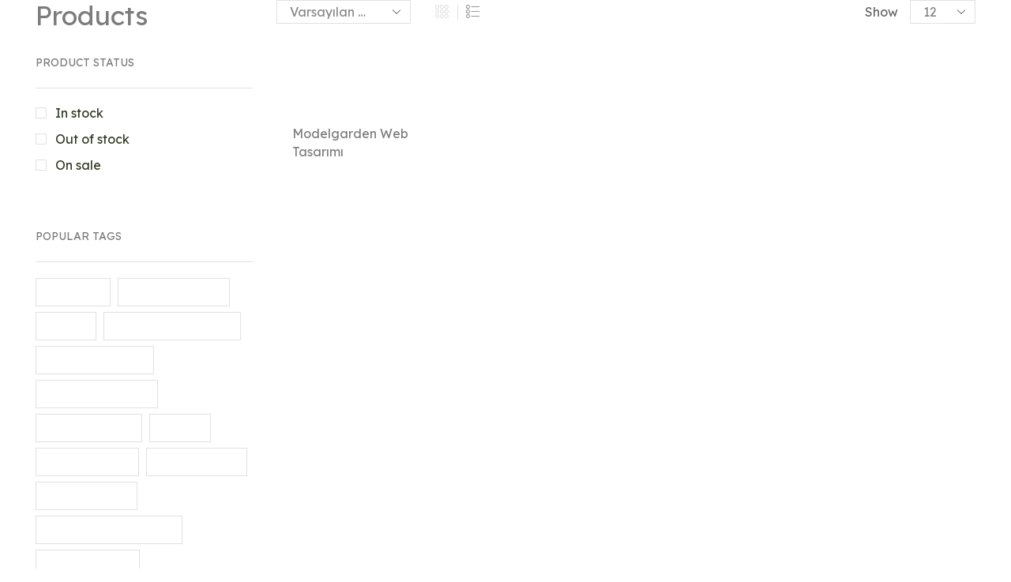

--- FILE ---
content_type: text/html; charset=UTF-8
request_url: https://pilmedya.com/index.php/product-tag/modelgarden/
body_size: 26549
content:

<!DOCTYPE html>
<html lang="tr" xmlns="http://www.w3.org/1999/xhtml" prefix="og: http://ogp.me/ns# fb: http://www.facebook.com/2008/fbml" >
<head>
	<meta charset="UTF-8" />
	<meta name="viewport" content="width=device-width, initial-scale=1.0, maximum-scale=1.0, user-scalable=0"/>
	<meta name='robots' content='index, follow, max-image-preview:large, max-snippet:-1, max-video-preview:-1' />

	<!-- This site is optimized with the Yoast SEO plugin v24.5 - https://yoast.com/wordpress/plugins/seo/ -->
	<title>modelgarden arşivleri - Pil Medya Dijital Reklam Ajansı</title>
	<link rel="canonical" href="https://pilmedya.com/index.php/product-tag/modelgarden/" />
	<meta property="og:locale" content="tr_TR" />
	<meta property="og:type" content="article" />
	<meta property="og:title" content="modelgarden arşivleri - Pil Medya Dijital Reklam Ajansı" />
	<meta property="og:url" content="https://pilmedya.com/index.php/product-tag/modelgarden/" />
	<meta property="og:site_name" content="Pil Medya Dijital Reklam Ajansı" />
	<meta name="twitter:card" content="summary_large_image" />
	<script type="application/ld+json" class="yoast-schema-graph">{"@context":"https://schema.org","@graph":[{"@type":"CollectionPage","@id":"https://pilmedya.com/index.php/product-tag/modelgarden/","url":"https://pilmedya.com/index.php/product-tag/modelgarden/","name":"modelgarden arşivleri - Pil Medya Dijital Reklam Ajansı","isPartOf":{"@id":"https://pilmedya.com/#website"},"primaryImageOfPage":{"@id":"https://pilmedya.com/index.php/product-tag/modelgarden/#primaryimage"},"image":{"@id":"https://pilmedya.com/index.php/product-tag/modelgarden/#primaryimage"},"thumbnailUrl":"https://pilmedya.com/wp-content/uploads/2023/03/25_03_2023_13_57_49.jpg","inLanguage":"tr"},{"@type":"ImageObject","inLanguage":"tr","@id":"https://pilmedya.com/index.php/product-tag/modelgarden/#primaryimage","url":"https://pilmedya.com/wp-content/uploads/2023/03/25_03_2023_13_57_49.jpg","contentUrl":"https://pilmedya.com/wp-content/uploads/2023/03/25_03_2023_13_57_49.jpg","width":1500,"height":1125},{"@type":"WebSite","@id":"https://pilmedya.com/#website","url":"https://pilmedya.com/","name":"Pil Medya Dijital Reklam Ajansı","description":"Digital Media &amp; Graphic Design","publisher":{"@id":"https://pilmedya.com/#organization"},"potentialAction":[{"@type":"SearchAction","target":{"@type":"EntryPoint","urlTemplate":"https://pilmedya.com/?s={search_term_string}"},"query-input":{"@type":"PropertyValueSpecification","valueRequired":true,"valueName":"search_term_string"}}],"inLanguage":"tr"},{"@type":"Organization","@id":"https://pilmedya.com/#organization","name":"Pil Medya Dijital Reklam Ajansı","url":"https://pilmedya.com/","logo":{"@type":"ImageObject","inLanguage":"tr","@id":"https://pilmedya.com/#/schema/logo/image/","url":"https://pilmedya.com/wp-content/uploads/2022/09/840701.png","contentUrl":"https://pilmedya.com/wp-content/uploads/2022/09/840701.png","width":512,"height":512,"caption":"Pil Medya Dijital Reklam Ajansı"},"image":{"@id":"https://pilmedya.com/#/schema/logo/image/"}}]}</script>
	<!-- / Yoast SEO plugin. -->


<link rel='dns-prefetch' href='//www.googletagmanager.com' />
<link rel="alternate" type="application/rss+xml" title="Pil Medya Dijital Reklam Ajansı &raquo; akışı" href="https://pilmedya.com/index.php/feed/" />
<link rel="alternate" type="application/rss+xml" title="Pil Medya Dijital Reklam Ajansı &raquo; yorum akışı" href="https://pilmedya.com/index.php/comments/feed/" />
<link rel="alternate" type="application/rss+xml" title="Pil Medya Dijital Reklam Ajansı &raquo; modelgarden Etiket akışı" href="https://pilmedya.com/index.php/product-tag/modelgarden/feed/" />
<style id='wp-img-auto-sizes-contain-inline-css' type='text/css'>
img:is([sizes=auto i],[sizes^="auto," i]){contain-intrinsic-size:3000px 1500px}
/*# sourceURL=wp-img-auto-sizes-contain-inline-css */
</style>

<style id='classic-theme-styles-inline-css' type='text/css'>
/*! This file is auto-generated */
.wp-block-button__link{color:#fff;background-color:#32373c;border-radius:9999px;box-shadow:none;text-decoration:none;padding:calc(.667em + 2px) calc(1.333em + 2px);font-size:1.125em}.wp-block-file__button{background:#32373c;color:#fff;text-decoration:none}
/*# sourceURL=/wp-includes/css/classic-themes.min.css */
</style>
<link rel='stylesheet' id='contact-form-7-css' href='https://pilmedya.com/wp-content/plugins/contact-form-7/includes/css/styles.css' type='text/css' media='all' />
<style id='contact-form-7-inline-css' type='text/css'>
.wpcf7 .wpcf7-recaptcha iframe {margin-bottom: 0;}.wpcf7 .wpcf7-recaptcha[data-align="center"] > div {margin: 0 auto;}.wpcf7 .wpcf7-recaptcha[data-align="right"] > div {margin: 0 0 0 auto;}
/*# sourceURL=contact-form-7-inline-css */
</style>
<link rel='stylesheet' id='wrs_stylesheet-css' href='https://pilmedya.com/wp-content/plugins/woocommerce-remove-sku/css/wrs-style.css' type='text/css' media='all' />
<style id='woocommerce-inline-inline-css' type='text/css'>
.woocommerce form .form-row .required { visibility: visible; }
/*# sourceURL=woocommerce-inline-inline-css */
</style>
<link rel='stylesheet' id='brands-styles-css' href='https://pilmedya.com/wp-content/plugins/woocommerce/assets/css/brands.css' type='text/css' media='all' />
<link rel='stylesheet' id='etheme-parent-style-css' href='https://pilmedya.com/wp-content/themes/xstore/xstore.min.css' type='text/css' media='all' />
<link rel='stylesheet' id='etheme-elementor-style-css' href='https://pilmedya.com/wp-content/themes/xstore/css/elementor.min.css' type='text/css' media='all' />
<link rel='stylesheet' id='etheme-sidebar-css' href='https://pilmedya.com/wp-content/themes/xstore/css/modules/layout/sidebar.min.css' type='text/css' media='all' />
<link rel='stylesheet' id='etheme-sidebar-off-canvas-css' href='https://pilmedya.com/wp-content/themes/xstore/css/modules/layout/sidebar-off-canvas.min.css' type='text/css' media='all' />
<link rel='stylesheet' id='etheme-back-top-css' href='https://pilmedya.com/wp-content/themes/xstore/css/modules/back-top.min.css' type='text/css' media='all' />
<link rel='stylesheet' id='etheme-woocommerce-css' href='https://pilmedya.com/wp-content/themes/xstore/css/modules/woocommerce/global.min.css' type='text/css' media='all' />
<link rel='stylesheet' id='etheme-woocommerce-archive-css' href='https://pilmedya.com/wp-content/themes/xstore/css/modules/woocommerce/archive.min.css' type='text/css' media='all' />
<link rel='stylesheet' id='etheme-catalog-mode-css' href='https://pilmedya.com/wp-content/themes/xstore/css/modules/woocommerce/catalog-mode.min.css' type='text/css' media='all' />
<link rel='stylesheet' id='etheme-shop-full-width-css' href='https://pilmedya.com/wp-content/themes/xstore/css/modules/woocommerce/shop-full-width.min.css' type='text/css' media='all' />
<link rel='stylesheet' id='etheme-product-view-default-css' href='https://pilmedya.com/wp-content/themes/xstore/css/modules/woocommerce/product-hovers/product-view-default.min.css' type='text/css' media='all' />
<link rel='stylesheet' id='etheme-no-products-found-css' href='https://pilmedya.com/wp-content/themes/xstore/css/modules/woocommerce/no-products-found.min.css' type='text/css' media='all' />
<link rel='stylesheet' id='etheme-contact-forms-css' href='https://pilmedya.com/wp-content/themes/xstore/css/modules/contact-forms.min.css' type='text/css' media='all' />
<style id='xstore-icons-font-inline-css' type='text/css'>
@font-face {
				  font-family: 'xstore-icons';
				  src:
				    url('https://pilmedya.com/wp-content/themes/xstore/fonts/xstore-icons-light.ttf') format('truetype'),
				    url('https://pilmedya.com/wp-content/themes/xstore/fonts/xstore-icons-light.woff2') format('woff2'),
				    url('https://pilmedya.com/wp-content/themes/xstore/fonts/xstore-icons-light.woff') format('woff'),
				    url('https://pilmedya.com/wp-content/themes/xstore/fonts/xstore-icons-light.svg#xstore-icons') format('svg');
				  font-weight: normal;
				  font-style: normal;
				  font-display: swap;
				}
/*# sourceURL=xstore-icons-font-inline-css */
</style>
<link rel='stylesheet' id='etheme-header-menu-css' href='https://pilmedya.com/wp-content/themes/xstore/css/modules/layout/header/parts/menu.min.css' type='text/css' media='all' />
<link rel='stylesheet' id='etheme-header-search-css' href='https://pilmedya.com/wp-content/themes/xstore/css/modules/layout/header/parts/search.min.css' type='text/css' media='all' />
<link rel='stylesheet' id='xstore-kirki-styles-css' href='https://pilmedya.com/wp-content/uploads/xstore/kirki-styles.css' type='text/css' media='all' />
<link rel='stylesheet' id='child-style-css' href='https://pilmedya.com/wp-content/themes/xstore-child/style.css' type='text/css' media='all' />
<script type="text/javascript" src="https://pilmedya.com/wp-includes/js/jquery/jquery.min.js" id="jquery-core-js"></script>
<script type="text/javascript" src="https://pilmedya.com/wp-includes/js/jquery/jquery-migrate.min.js" id="jquery-migrate-js"></script>
<script type="text/javascript" src="https://pilmedya.com/wp-content/plugins/woocommerce/assets/js/jquery-blockui/jquery.blockUI.min.js" id="jquery-blockui-js" defer="defer" data-wp-strategy="defer"></script>
<script type="text/javascript" id="wc-add-to-cart-js-extra">
/* <![CDATA[ */
var wc_add_to_cart_params = {"ajax_url":"/wp-admin/admin-ajax.php","wc_ajax_url":"/?wc-ajax=%%endpoint%%","i18n_view_cart":"Sepetim","cart_url":"https://pilmedya.com","is_cart":"","cart_redirect_after_add":"no"};
//# sourceURL=wc-add-to-cart-js-extra
/* ]]> */
</script>
<script type="text/javascript" src="https://pilmedya.com/wp-content/plugins/woocommerce/assets/js/frontend/add-to-cart.min.js" id="wc-add-to-cart-js" defer="defer" data-wp-strategy="defer"></script>
<script type="text/javascript" src="https://pilmedya.com/wp-content/plugins/woocommerce/assets/js/js-cookie/js.cookie.min.js" id="js-cookie-js" defer="defer" data-wp-strategy="defer"></script>
<script type="text/javascript" id="woocommerce-js-extra">
/* <![CDATA[ */
var woocommerce_params = {"ajax_url":"/wp-admin/admin-ajax.php","wc_ajax_url":"/?wc-ajax=%%endpoint%%"};
//# sourceURL=woocommerce-js-extra
/* ]]> */
</script>
<script type="text/javascript" src="https://pilmedya.com/wp-content/plugins/woocommerce/assets/js/frontend/woocommerce.min.js" id="woocommerce-js" defer="defer" data-wp-strategy="defer"></script>

<!-- Site Kit tarafından eklenen Google etiketi (gtag.js) snippet&#039;i -->

<!-- Google Analytics snippet added by Site Kit -->
<script type="text/javascript" src="https://www.googletagmanager.com/gtag/js?id=GT-T9KRT9B" id="google_gtagjs-js" async></script>
<script type="text/javascript" id="google_gtagjs-js-after">
/* <![CDATA[ */
window.dataLayer = window.dataLayer || [];function gtag(){dataLayer.push(arguments);}
gtag("set","linker",{"domains":["pilmedya.com"]});
gtag("js", new Date());
gtag("set", "developer_id.dZTNiMT", true);
gtag("config", "GT-T9KRT9B");
//# sourceURL=google_gtagjs-js-after
/* ]]> */
</script>

<!-- Site Kit tarafından eklenen Google etiketi (gtag.js) snippet&#039;ini sonlandırın -->
<link rel="https://api.w.org/" href="https://pilmedya.com/index.php/wp-json/" /><link rel="alternate" title="JSON" type="application/json" href="https://pilmedya.com/index.php/wp-json/wp/v2/product_tag/516" /><link rel="EditURI" type="application/rsd+xml" title="RSD" href="https://pilmedya.com/xmlrpc.php?rsd" />
<meta name="generator" content="WordPress 6.9" />
<meta name="generator" content="WooCommerce 9.6.2" />
<meta name="generator" content="Site Kit by Google 1.146.0" />			<link rel="prefetch" as="font" href="https://pilmedya.com/wp-content/themes/xstore/fonts/xstore-icons-light.woff?v=9.4.6" type="font/woff">
					<link rel="prefetch" as="font" href="https://pilmedya.com/wp-content/themes/xstore/fonts/xstore-icons-light.woff2?v=9.4.6" type="font/woff2">
			<noscript><style>.woocommerce-product-gallery{ opacity: 1 !important; }</style></noscript>
	
<!-- Site Kit tarafından eklenen Google AdSense meta etiketleri -->
<meta name="google-adsense-platform-account" content="ca-host-pub-2644536267352236">
<meta name="google-adsense-platform-domain" content="sitekit.withgoogle.com">
<!-- Site Kit tarafından eklenen Google AdSense meta etiketlerine son verin -->
<meta name="generator" content="Elementor 3.27.6; features: additional_custom_breakpoints; settings: css_print_method-external, google_font-enabled, font_display-auto">
			<style>
				.e-con.e-parent:nth-of-type(n+4):not(.e-lazyloaded):not(.e-no-lazyload),
				.e-con.e-parent:nth-of-type(n+4):not(.e-lazyloaded):not(.e-no-lazyload) * {
					background-image: none !important;
				}
				@media screen and (max-height: 1024px) {
					.e-con.e-parent:nth-of-type(n+3):not(.e-lazyloaded):not(.e-no-lazyload),
					.e-con.e-parent:nth-of-type(n+3):not(.e-lazyloaded):not(.e-no-lazyload) * {
						background-image: none !important;
					}
				}
				@media screen and (max-height: 640px) {
					.e-con.e-parent:nth-of-type(n+2):not(.e-lazyloaded):not(.e-no-lazyload),
					.e-con.e-parent:nth-of-type(n+2):not(.e-lazyloaded):not(.e-no-lazyload) * {
						background-image: none !important;
					}
				}
			</style>
			<style class='wp-fonts-local' type='text/css'>
@font-face{font-family:Inter;font-style:normal;font-weight:300 900;font-display:fallback;src:url('https://pilmedya.com/wp-content/plugins/woocommerce/assets/fonts/Inter-VariableFont_slnt,wght.woff2') format('woff2');font-stretch:normal;}
@font-face{font-family:Cardo;font-style:normal;font-weight:400;font-display:fallback;src:url('https://pilmedya.com/wp-content/plugins/woocommerce/assets/fonts/cardo_normal_400.woff2') format('woff2');}
</style>
<link rel="icon" href="https://pilmedya.com/wp-content/uploads/2022/09/840701-100x100.png" sizes="32x32" />
<link rel="icon" href="https://pilmedya.com/wp-content/uploads/2022/09/840701-300x300.png" sizes="192x192" />
<link rel="apple-touch-icon" href="https://pilmedya.com/wp-content/uploads/2022/09/840701-300x300.png" />
<meta name="msapplication-TileImage" content="https://pilmedya.com/wp-content/uploads/2022/09/840701-300x300.png" />
		<style type="text/css" id="wp-custom-css">
			.content-page, .page-content {
    padding-bottom: -0em;
}

a {
  color: white;
}


.elementor-slideshow__title {
    display: none !important;
}		</style>
		<style id="kirki-inline-styles"></style><style type="text/css" class="et_custom-css">.onsale{width:7em;height:2em;line-height:1.2}.btn-checkout:hover,.btn-view-wishlist:hover{opacity:1 !important}.et_b_header-cart.et_element-top-level>a:hover{opacity:1;color:white;background-color:#303a24}.single-post .header-main{margin-bottom:0}.content-product{background:#FFF;border-radius:5px !important}.products-loop .content-product .product-details,.swiper-wrapper .content-product .product-details{text-align:start;padding:0 20px 20px 20px}.content-product .add_to_cart_button{width:100%}.content-product .product-image-wrapper{border-top-left-radius:inherit;border-top-right-radius:inherit}.content-product:hover .product-image-wrapper.hover-effect-disable img{transform:scale(1.15)}.content-product .product-image-wrapper.hover-effect-disable img{transition:all .7s ease-in-out}.product-view-default .content-product .wishlist-fragment a,.product-view-default .content-product .yith-wcwl-add-to-wishlist .show a{display:inline-block;background:#fff;border-radius:50%;padding:7px}.product-view-default .content-product .wishlist-fragment .blockOverlay:before{left:calc(50% - 8px);top:calc(50% - 8px)}.sidebar-widget ul li a{color:#303A24}@media (max-width:480px){.content-product .button{padding:10px 3px}.header-main{margin-bottom:15px}}.swiper-custom-right:not(.et-swiper-elementor-nav),.swiper-custom-left:not(.et-swiper-elementor-nav){background:transparent !important}@media only screen and (max-width:1500px){.swiper-custom-left,.middle-inside .swiper-entry .swiper-button-prev,.middle-inside.swiper-entry .swiper-button-prev{left:-15px}.swiper-custom-right,.middle-inside .swiper-entry .swiper-button-next,.middle-inside.swiper-entry .swiper-button-next{right:-15px}.middle-inbox .swiper-entry .swiper-button-prev,.middle-inbox.swiper-entry .swiper-button-prev{left:8px}.middle-inbox .swiper-entry .swiper-button-next,.middle-inbox.swiper-entry .swiper-button-next{right:8px}.swiper-entry:hover .swiper-custom-left,.middle-inside .swiper-entry:hover .swiper-button-prev,.middle-inside.swiper-entry:hover .swiper-button-prev{left:-5px}.swiper-entry:hover .swiper-custom-right,.middle-inside .swiper-entry:hover .swiper-button-next,.middle-inside.swiper-entry:hover .swiper-button-next{right:-5px}.middle-inbox .swiper-entry:hover .swiper-button-prev,.middle-inbox.swiper-entry:hover .swiper-button-prev{left:5px}.middle-inbox .swiper-entry:hover .swiper-button-next,.middle-inbox.swiper-entry:hover .swiper-button-next{right:5px}}@media only screen and (max-width:992px){.header-wrapper,.site-header-vertical{display:none}}@media only screen and (min-width:993px){.mobile-header-wrapper{display:none}}.swiper-container{width:auto}.content-product .product-content-image img,.category-grid img,.categoriesCarousel .category-grid img{width:100%}.etheme-elementor-slider:not(.swiper-container-initialized,.swiper-initialized) .swiper-slide{max-width:calc(100% / var(--slides-per-view,4))}.etheme-elementor-slider[data-animation]:not(.swiper-container-initialized,.swiper-initialized,[data-animation=slide],[data-animation=coverflow]) .swiper-slide{max-width:100%}body:not([data-elementor-device-mode]) .etheme-elementor-off-canvas__container{transition:none;opacity:0;visibility:hidden;position:fixed}</style><link rel='stylesheet' id='wc-blocks-style-css' href='https://pilmedya.com/wp-content/plugins/woocommerce/assets/client/blocks/wc-blocks.css' type='text/css' media='all' />
<style id='global-styles-inline-css' type='text/css'>
:root{--wp--preset--aspect-ratio--square: 1;--wp--preset--aspect-ratio--4-3: 4/3;--wp--preset--aspect-ratio--3-4: 3/4;--wp--preset--aspect-ratio--3-2: 3/2;--wp--preset--aspect-ratio--2-3: 2/3;--wp--preset--aspect-ratio--16-9: 16/9;--wp--preset--aspect-ratio--9-16: 9/16;--wp--preset--color--black: #000000;--wp--preset--color--cyan-bluish-gray: #abb8c3;--wp--preset--color--white: #ffffff;--wp--preset--color--pale-pink: #f78da7;--wp--preset--color--vivid-red: #cf2e2e;--wp--preset--color--luminous-vivid-orange: #ff6900;--wp--preset--color--luminous-vivid-amber: #fcb900;--wp--preset--color--light-green-cyan: #7bdcb5;--wp--preset--color--vivid-green-cyan: #00d084;--wp--preset--color--pale-cyan-blue: #8ed1fc;--wp--preset--color--vivid-cyan-blue: #0693e3;--wp--preset--color--vivid-purple: #9b51e0;--wp--preset--gradient--vivid-cyan-blue-to-vivid-purple: linear-gradient(135deg,rgb(6,147,227) 0%,rgb(155,81,224) 100%);--wp--preset--gradient--light-green-cyan-to-vivid-green-cyan: linear-gradient(135deg,rgb(122,220,180) 0%,rgb(0,208,130) 100%);--wp--preset--gradient--luminous-vivid-amber-to-luminous-vivid-orange: linear-gradient(135deg,rgb(252,185,0) 0%,rgb(255,105,0) 100%);--wp--preset--gradient--luminous-vivid-orange-to-vivid-red: linear-gradient(135deg,rgb(255,105,0) 0%,rgb(207,46,46) 100%);--wp--preset--gradient--very-light-gray-to-cyan-bluish-gray: linear-gradient(135deg,rgb(238,238,238) 0%,rgb(169,184,195) 100%);--wp--preset--gradient--cool-to-warm-spectrum: linear-gradient(135deg,rgb(74,234,220) 0%,rgb(151,120,209) 20%,rgb(207,42,186) 40%,rgb(238,44,130) 60%,rgb(251,105,98) 80%,rgb(254,248,76) 100%);--wp--preset--gradient--blush-light-purple: linear-gradient(135deg,rgb(255,206,236) 0%,rgb(152,150,240) 100%);--wp--preset--gradient--blush-bordeaux: linear-gradient(135deg,rgb(254,205,165) 0%,rgb(254,45,45) 50%,rgb(107,0,62) 100%);--wp--preset--gradient--luminous-dusk: linear-gradient(135deg,rgb(255,203,112) 0%,rgb(199,81,192) 50%,rgb(65,88,208) 100%);--wp--preset--gradient--pale-ocean: linear-gradient(135deg,rgb(255,245,203) 0%,rgb(182,227,212) 50%,rgb(51,167,181) 100%);--wp--preset--gradient--electric-grass: linear-gradient(135deg,rgb(202,248,128) 0%,rgb(113,206,126) 100%);--wp--preset--gradient--midnight: linear-gradient(135deg,rgb(2,3,129) 0%,rgb(40,116,252) 100%);--wp--preset--font-size--small: 13px;--wp--preset--font-size--medium: 20px;--wp--preset--font-size--large: 36px;--wp--preset--font-size--x-large: 42px;--wp--preset--font-family--inter: "Inter", sans-serif;--wp--preset--font-family--cardo: Cardo;--wp--preset--spacing--20: 0.44rem;--wp--preset--spacing--30: 0.67rem;--wp--preset--spacing--40: 1rem;--wp--preset--spacing--50: 1.5rem;--wp--preset--spacing--60: 2.25rem;--wp--preset--spacing--70: 3.38rem;--wp--preset--spacing--80: 5.06rem;--wp--preset--shadow--natural: 6px 6px 9px rgba(0, 0, 0, 0.2);--wp--preset--shadow--deep: 12px 12px 50px rgba(0, 0, 0, 0.4);--wp--preset--shadow--sharp: 6px 6px 0px rgba(0, 0, 0, 0.2);--wp--preset--shadow--outlined: 6px 6px 0px -3px rgb(255, 255, 255), 6px 6px rgb(0, 0, 0);--wp--preset--shadow--crisp: 6px 6px 0px rgb(0, 0, 0);}:where(.is-layout-flex){gap: 0.5em;}:where(.is-layout-grid){gap: 0.5em;}body .is-layout-flex{display: flex;}.is-layout-flex{flex-wrap: wrap;align-items: center;}.is-layout-flex > :is(*, div){margin: 0;}body .is-layout-grid{display: grid;}.is-layout-grid > :is(*, div){margin: 0;}:where(.wp-block-columns.is-layout-flex){gap: 2em;}:where(.wp-block-columns.is-layout-grid){gap: 2em;}:where(.wp-block-post-template.is-layout-flex){gap: 1.25em;}:where(.wp-block-post-template.is-layout-grid){gap: 1.25em;}.has-black-color{color: var(--wp--preset--color--black) !important;}.has-cyan-bluish-gray-color{color: var(--wp--preset--color--cyan-bluish-gray) !important;}.has-white-color{color: var(--wp--preset--color--white) !important;}.has-pale-pink-color{color: var(--wp--preset--color--pale-pink) !important;}.has-vivid-red-color{color: var(--wp--preset--color--vivid-red) !important;}.has-luminous-vivid-orange-color{color: var(--wp--preset--color--luminous-vivid-orange) !important;}.has-luminous-vivid-amber-color{color: var(--wp--preset--color--luminous-vivid-amber) !important;}.has-light-green-cyan-color{color: var(--wp--preset--color--light-green-cyan) !important;}.has-vivid-green-cyan-color{color: var(--wp--preset--color--vivid-green-cyan) !important;}.has-pale-cyan-blue-color{color: var(--wp--preset--color--pale-cyan-blue) !important;}.has-vivid-cyan-blue-color{color: var(--wp--preset--color--vivid-cyan-blue) !important;}.has-vivid-purple-color{color: var(--wp--preset--color--vivid-purple) !important;}.has-black-background-color{background-color: var(--wp--preset--color--black) !important;}.has-cyan-bluish-gray-background-color{background-color: var(--wp--preset--color--cyan-bluish-gray) !important;}.has-white-background-color{background-color: var(--wp--preset--color--white) !important;}.has-pale-pink-background-color{background-color: var(--wp--preset--color--pale-pink) !important;}.has-vivid-red-background-color{background-color: var(--wp--preset--color--vivid-red) !important;}.has-luminous-vivid-orange-background-color{background-color: var(--wp--preset--color--luminous-vivid-orange) !important;}.has-luminous-vivid-amber-background-color{background-color: var(--wp--preset--color--luminous-vivid-amber) !important;}.has-light-green-cyan-background-color{background-color: var(--wp--preset--color--light-green-cyan) !important;}.has-vivid-green-cyan-background-color{background-color: var(--wp--preset--color--vivid-green-cyan) !important;}.has-pale-cyan-blue-background-color{background-color: var(--wp--preset--color--pale-cyan-blue) !important;}.has-vivid-cyan-blue-background-color{background-color: var(--wp--preset--color--vivid-cyan-blue) !important;}.has-vivid-purple-background-color{background-color: var(--wp--preset--color--vivid-purple) !important;}.has-black-border-color{border-color: var(--wp--preset--color--black) !important;}.has-cyan-bluish-gray-border-color{border-color: var(--wp--preset--color--cyan-bluish-gray) !important;}.has-white-border-color{border-color: var(--wp--preset--color--white) !important;}.has-pale-pink-border-color{border-color: var(--wp--preset--color--pale-pink) !important;}.has-vivid-red-border-color{border-color: var(--wp--preset--color--vivid-red) !important;}.has-luminous-vivid-orange-border-color{border-color: var(--wp--preset--color--luminous-vivid-orange) !important;}.has-luminous-vivid-amber-border-color{border-color: var(--wp--preset--color--luminous-vivid-amber) !important;}.has-light-green-cyan-border-color{border-color: var(--wp--preset--color--light-green-cyan) !important;}.has-vivid-green-cyan-border-color{border-color: var(--wp--preset--color--vivid-green-cyan) !important;}.has-pale-cyan-blue-border-color{border-color: var(--wp--preset--color--pale-cyan-blue) !important;}.has-vivid-cyan-blue-border-color{border-color: var(--wp--preset--color--vivid-cyan-blue) !important;}.has-vivid-purple-border-color{border-color: var(--wp--preset--color--vivid-purple) !important;}.has-vivid-cyan-blue-to-vivid-purple-gradient-background{background: var(--wp--preset--gradient--vivid-cyan-blue-to-vivid-purple) !important;}.has-light-green-cyan-to-vivid-green-cyan-gradient-background{background: var(--wp--preset--gradient--light-green-cyan-to-vivid-green-cyan) !important;}.has-luminous-vivid-amber-to-luminous-vivid-orange-gradient-background{background: var(--wp--preset--gradient--luminous-vivid-amber-to-luminous-vivid-orange) !important;}.has-luminous-vivid-orange-to-vivid-red-gradient-background{background: var(--wp--preset--gradient--luminous-vivid-orange-to-vivid-red) !important;}.has-very-light-gray-to-cyan-bluish-gray-gradient-background{background: var(--wp--preset--gradient--very-light-gray-to-cyan-bluish-gray) !important;}.has-cool-to-warm-spectrum-gradient-background{background: var(--wp--preset--gradient--cool-to-warm-spectrum) !important;}.has-blush-light-purple-gradient-background{background: var(--wp--preset--gradient--blush-light-purple) !important;}.has-blush-bordeaux-gradient-background{background: var(--wp--preset--gradient--blush-bordeaux) !important;}.has-luminous-dusk-gradient-background{background: var(--wp--preset--gradient--luminous-dusk) !important;}.has-pale-ocean-gradient-background{background: var(--wp--preset--gradient--pale-ocean) !important;}.has-electric-grass-gradient-background{background: var(--wp--preset--gradient--electric-grass) !important;}.has-midnight-gradient-background{background: var(--wp--preset--gradient--midnight) !important;}.has-small-font-size{font-size: var(--wp--preset--font-size--small) !important;}.has-medium-font-size{font-size: var(--wp--preset--font-size--medium) !important;}.has-large-font-size{font-size: var(--wp--preset--font-size--large) !important;}.has-x-large-font-size{font-size: var(--wp--preset--font-size--x-large) !important;}
/*# sourceURL=global-styles-inline-css */
</style>
<link rel='stylesheet' id='etheme-ajax-search-css' href='https://pilmedya.com/wp-content/themes/xstore/css/modules/layout/header/parts/ajax-search.min.css' type='text/css' media='all' />
<link rel='stylesheet' id='etheme-off-canvas-css' href='https://pilmedya.com/wp-content/themes/xstore/css/modules/layout/off-canvas.min.css' type='text/css' media='all' />
<link rel='stylesheet' id='etheme-header-mobile-menu-css' href='https://pilmedya.com/wp-content/themes/xstore/css/modules/layout/header/parts/mobile-menu.min.css' type='text/css' media='all' />
<link rel='stylesheet' id='etheme-toggles-by-arrow-css' href='https://pilmedya.com/wp-content/themes/xstore/css/modules/layout/toggles-by-arrow.min.css' type='text/css' media='all' />
<link rel='stylesheet' id='etheme-cart-widget-css' href='https://pilmedya.com/wp-content/themes/xstore/css/modules/woocommerce/cart-widget.min.css' type='text/css' media='all' />
<link rel='stylesheet' id='etheme-filter-area-css' href='https://pilmedya.com/wp-content/themes/xstore/css/modules/woocommerce/filter-area.min.css' type='text/css' media='all' />
<link rel='stylesheet' id='elementor-frontend-css' href='https://pilmedya.com/wp-content/plugins/elementor/assets/css/frontend.min.css' type='text/css' media='all' />
<link rel='stylesheet' id='elementor-post-52-css' href='https://pilmedya.com/wp-content/uploads/elementor/css/post-52.css' type='text/css' media='all' />
<link rel='stylesheet' id='widget-text-editor-css' href='https://pilmedya.com/wp-content/plugins/elementor/assets/css/widget-text-editor.min.css' type='text/css' media='all' />
<link rel='stylesheet' id='widget-image-css' href='https://pilmedya.com/wp-content/plugins/elementor/assets/css/widget-image.min.css' type='text/css' media='all' />
<style id='xstore-inline-css-inline-css' type='text/css'>
.follow-895 a i{color:#FFFFFF!important}
/*# sourceURL=xstore-inline-css-inline-css */
</style>
<style id='xstore-inline-tablet-css-inline-css' type='text/css'>
@media only screen and (max-width: 992px) {
}
/*# sourceURL=xstore-inline-tablet-css-inline-css */
</style>
<style id='xstore-inline-mobile-css-inline-css' type='text/css'>
@media only screen and (max-width: 767px) {
}
/*# sourceURL=xstore-inline-mobile-css-inline-css */
</style>
<link rel='stylesheet' id='elementor-icons-css' href='https://pilmedya.com/wp-content/plugins/elementor/assets/lib/eicons/css/elementor-icons.min.css' type='text/css' media='all' />
<link rel='stylesheet' id='elementor-post-12-css' href='https://pilmedya.com/wp-content/uploads/elementor/css/post-12.css' type='text/css' media='all' />
<link rel='stylesheet' id='google-fonts-1-css' href='https://fonts.googleapis.com/css?family=Lexend+Deca%3A100%2C100italic%2C200%2C200italic%2C300%2C300italic%2C400%2C400italic%2C500%2C500italic%2C600%2C600italic%2C700%2C700italic%2C800%2C800italic%2C900%2C900italic%7CRoboto%3A100%2C100italic%2C200%2C200italic%2C300%2C300italic%2C400%2C400italic%2C500%2C500italic%2C600%2C600italic%2C700%2C700italic%2C800%2C800italic%2C900%2C900italic&#038;display=auto&#038;subset=latin-ext&#038;ver=6.9' type='text/css' media='all' />
<link rel='stylesheet' id='elementor-icons-shared-0-css' href='https://pilmedya.com/wp-content/plugins/elementor/assets/lib/font-awesome/css/fontawesome.min.css' type='text/css' media='all' />
<link rel='stylesheet' id='elementor-icons-fa-solid-css' href='https://pilmedya.com/wp-content/plugins/elementor/assets/lib/font-awesome/css/solid.min.css' type='text/css' media='all' />
</head>
<body class="archive tax-product_tag term-modelgarden term-516 wp-custom-logo wp-theme-xstore wp-child-theme-xstore-child theme-xstore woocommerce woocommerce-page woocommerce-no-js et_cart-type-2 et_b_dt_header-overlap et_b_mob_header-overlap  et-preloader-off et-catalog-on elementor-default elementor-kit-12" data-mode="light">



<div class="template-container">

		<div class="template-content">
		<div class="page-wrapper">
			<header id="header" class="site-header " ><div class="header-wrapper">

<div class="header-main-wrapper ">
	<div class="header-main" data-title="Header main">
		<div class="et-row-container et-container">
			<div class="et-wrap-columns flex align-items-center">		
				
		
        <div class="et_column et_col-xs-2 et_col-xs-offset-0">
			

    <div class="et_element et_b_header-logo align-start mob-align-center et_element-top-level" >
        <a href="https://pilmedya.com">
            <span><img fetchpriority="high" width="300" height="273" src="https://pilmedya.com/wp-content/uploads/2022/09/pilmedyalogo02.png" class="et_b_header-logo-img" alt="" srcset="https://pilmedya.com/wp-content/uploads/2022/09/pilmedyalogo02.png " 2x decoding="async" /></span><span class="fixed"><img fetchpriority="high" width="300" height="273" src="https://pilmedya.com/wp-content/uploads/2022/09/pilmedyalogo02.png" class="et_b_header-logo-img" alt="" srcset="https://pilmedya.com/wp-content/uploads/2022/09/pilmedyalogo02.png " 2x decoding="async" /></span>            
        </a>
    </div>

        </div>
			
				
		
        <div class="et_column et_col-xs-7 et_col-xs-offset-0 pos-static">
			

<style>                .connect-block-element-hlhAF {
                    --connect-block-space: 5px;
                    margin: 0 -5px;
                }
                .et_element.connect-block-element-hlhAF > div,
                .et_element.connect-block-element-hlhAF > form.cart,
                .et_element.connect-block-element-hlhAF > .price {
                    margin: 0 5px;
                }
                                    .et_element.connect-block-element-hlhAF > .et_b_header-widget > div, 
                    .et_element.connect-block-element-hlhAF > .et_b_header-widget > ul {
                        margin-left: 5px;
                        margin-right: 5px;
                    }
                    .et_element.connect-block-element-hlhAF .widget_nav_menu .menu > li > a {
                        margin: 0 5px                    }
/*                    .et_element.connect-block-element-hlhAF .widget_nav_menu .menu .menu-item-has-children > a:after {
                        right: 5px;
                    }*/
                </style><div class="et_element et_connect-block flex flex-row connect-block-element-hlhAF align-items-center justify-content-center">

<div class="et_element et_b_header-menu header-main-menu flex align-items-center menu-items-underline  justify-content-center et_element-top-level" >
	<div class="menu-main-container one-page-menu"><ul id="menu-main-menu" class="menu"><li id="menu-item-1442" class="menu-item menu-item-type-post_type menu-item-object-page menu-item-home menu-item-1442 item-level-0 item-design-dropdown"><a href="https://pilmedya.com/" class="item-link">ANA SAYFA</a></li>
<li id="menu-item-12901" class="menu-item menu-item-type-post_type menu-item-object-page menu-item-12901 item-level-0 item-design-dropdown"><a href="https://pilmedya.com/index.php/services/" class="item-link">KABİLİYETLERİMİZ</a></li>
<li id="menu-item-13703" class="menu-item menu-item-type-post_type menu-item-object-page menu-item-home menu-item-has-children menu-parent-item menu-item-13703 item-level-0 item-design-dropdown"><a href="https://pilmedya.com/" class="item-link">PORTFOLYO<svg class="arrow " xmlns="http://www.w3.org/2000/svg" width="0.5em" height="0.5em" viewBox="0 0 24 24"><path d="M23.784 6.072c-0.264-0.264-0.672-0.264-0.984 0l-10.8 10.416-10.8-10.416c-0.264-0.264-0.672-0.264-0.984 0-0.144 0.12-0.216 0.312-0.216 0.48 0 0.192 0.072 0.36 0.192 0.504l11.28 10.896c0.096 0.096 0.24 0.192 0.48 0.192 0.144 0 0.288-0.048 0.432-0.144l0.024-0.024 11.304-10.92c0.144-0.12 0.24-0.312 0.24-0.504 0.024-0.168-0.048-0.36-0.168-0.48z"></path></svg></a>
<div class="nav-sublist-dropdown"><div class="container">

<ul>
	<li id="menu-item-13193" class="menu-item menu-item-type-post_type menu-item-object-page menu-item-13193 item-level-1"><a href="https://pilmedya.com/index.php/video-produksiyon/" class="item-link">Video Prodüksiyon</a></li>
	<li id="menu-item-14257" class="menu-item menu-item-type-post_type menu-item-object-page menu-item-14257 item-level-1"><a href="https://pilmedya.com/index.php/ticari-fotografcilik/" class="item-link">Ticari Fotoğrafçılık</a></li>
	<li id="menu-item-13704" class="menu-item menu-item-type-post_type menu-item-object-page menu-item-13704 item-level-1"><a href="https://pilmedya.com/index.php/grafik-tasarim/" class="item-link">Grafik Tasarım</a></li>
	<li id="menu-item-14414" class="menu-item menu-item-type-post_type menu-item-object-page menu-item-14414 item-level-1"><a href="https://pilmedya.com/index.php/sosyal-medya-yonetimi/" class="item-link">Sosyal Medya Yönetimi</a></li>
	<li id="menu-item-14179" class="menu-item menu-item-type-post_type menu-item-object-page menu-item-14179 item-level-1"><a href="https://pilmedya.com/index.php/web-tasarim/" class="item-link">Web Tasarım</a></li>
</ul>

</div></div><!-- .nav-sublist-dropdown -->
</li>
<li id="menu-item-12937" class="menu-item menu-item-type-post_type menu-item-object-page menu-item-12937 item-level-0 item-design-dropdown"><a href="https://pilmedya.com/index.php/iletisim/" class="item-link">İLETİŞİM</a></li>
</ul></div></div>


<div class="header-button-wrapper  flex justify-content-start mob-justify-content-start et_element-top-level">
	    <a
            class="et_element et_b_header-button inline-block pos-relative"
            href="https://pilmedya.com/index.php/projebaslat/"
		target="_blank">
		PROJE BAŞLAT    </a>
	</div>

</div>        </div>
			
				
		
        <div class="et_column et_col-xs-3 et_col-xs-offset-0 pos-static">
			

<style>                .connect-block-element-gT6Cv {
                    --connect-block-space: 10px;
                    margin: 0 -10px;
                }
                .et_element.connect-block-element-gT6Cv > div,
                .et_element.connect-block-element-gT6Cv > form.cart,
                .et_element.connect-block-element-gT6Cv > .price {
                    margin: 0 10px;
                }
                                    .et_element.connect-block-element-gT6Cv > .et_b_header-widget > div, 
                    .et_element.connect-block-element-gT6Cv > .et_b_header-widget > ul {
                        margin-left: 10px;
                        margin-right: 10px;
                    }
                    .et_element.connect-block-element-gT6Cv .widget_nav_menu .menu > li > a {
                        margin: 0 10px                    }
/*                    .et_element.connect-block-element-gT6Cv .widget_nav_menu .menu .menu-item-has-children > a:after {
                        right: 10px;
                    }*/
                </style><div class="et_element et_connect-block flex flex-row connect-block-element-gT6Cv align-items-center justify-content-center">

<div class="et_element et_b_header-html_block header-html_block1" ><div class="gtranslate_wrapper" id="gt-wrapper-85117257"></div></div>



<div class="et_element et_b_header-search flex align-items-center   justify-content-end mob-justify-content- et_element-top-level et-content-dropdown" >
	        <span class="flex et_b_search-icon ">
            <span class="et_b-icon"><svg xmlns="http://www.w3.org/2000/svg" width="1em" height="1em" fill="currentColor" viewBox="0 0 24 24"><path d="M23.784 22.8l-6.168-6.144c1.584-1.848 2.448-4.176 2.448-6.576 0-5.52-4.488-10.032-10.032-10.032-5.52 0-10.008 4.488-10.008 10.008s4.488 10.032 10.032 10.032c2.424 0 4.728-0.864 6.576-2.472l6.168 6.144c0.144 0.144 0.312 0.216 0.48 0.216s0.336-0.072 0.456-0.192c0.144-0.12 0.216-0.288 0.24-0.48 0-0.192-0.072-0.384-0.192-0.504zM18.696 10.080c0 4.752-3.888 8.64-8.664 8.64-4.752 0-8.64-3.888-8.64-8.664 0-4.752 3.888-8.64 8.664-8.64s8.64 3.888 8.64 8.664z"></path></svg></span>            <span class="et-element-label inline-block mob-hide">
                ARAMA            </span>
                    </span>
		
	    
        <form action="https://pilmedya.com/" role="search" data-min="2" data-per-page="100"
                            class="ajax-search-form  ajax-with-suggestions input-icon  et-mini-content" method="get">
			
                <div class="input-row flex align-items-center et-overflow-hidden" data-search-mode="dark">
                    					                    <label class="screen-reader-text" for="et_b-header-search-input-66">Search input</label>
                    <input type="text" value=""
                           placeholder="Type here..." autocomplete="off" class="form-control" id="et_b-header-search-input-66" name="s">
					
					                        <input type="hidden" name="post_type" value="product">
					
                                            <input type="hidden" name="et_search" value="true">
                    					
					                    <span class="buttons-wrapper flex flex-nowrap pos-relative">
                    <span class="clear flex-inline justify-content-center align-items-center pointer">
                        <span class="et_b-icon">
                            <svg xmlns="http://www.w3.org/2000/svg" width=".7em" height=".7em" viewBox="0 0 24 24"><path d="M13.056 12l10.728-10.704c0.144-0.144 0.216-0.336 0.216-0.552 0-0.192-0.072-0.384-0.216-0.528-0.144-0.12-0.336-0.216-0.528-0.216 0 0 0 0 0 0-0.192 0-0.408 0.072-0.528 0.216l-10.728 10.728-10.704-10.728c-0.288-0.288-0.768-0.288-1.056 0-0.168 0.144-0.24 0.336-0.24 0.528 0 0.216 0.072 0.408 0.216 0.552l10.728 10.704-10.728 10.704c-0.144 0.144-0.216 0.336-0.216 0.552s0.072 0.384 0.216 0.528c0.288 0.288 0.768 0.288 1.056 0l10.728-10.728 10.704 10.704c0.144 0.144 0.336 0.216 0.528 0.216s0.384-0.072 0.528-0.216c0.144-0.144 0.216-0.336 0.216-0.528s-0.072-0.384-0.216-0.528l-10.704-10.704z"></path></svg>
                        </span>
                    </span>
                    <button type="submit" class="search-button flex justify-content-center align-items-center pointer" aria-label="Search button">
                        <span class="et_b-loader"></span>
                    <svg xmlns="http://www.w3.org/2000/svg" width="1em" height="1em" fill="currentColor" viewBox="0 0 24 24"><path d="M23.784 22.8l-6.168-6.144c1.584-1.848 2.448-4.176 2.448-6.576 0-5.52-4.488-10.032-10.032-10.032-5.52 0-10.008 4.488-10.008 10.008s4.488 10.032 10.032 10.032c2.424 0 4.728-0.864 6.576-2.472l6.168 6.144c0.144 0.144 0.312 0.216 0.48 0.216s0.336-0.072 0.456-0.192c0.144-0.12 0.216-0.288 0.24-0.48 0-0.192-0.072-0.384-0.192-0.504zM18.696 10.080c0 4.752-3.888 8.64-8.664 8.64-4.752 0-8.64-3.888-8.64-8.664 0-4.752 3.888-8.64 8.664-8.64s8.64 3.888 8.64 8.664z"></path></svg>                    <span class="screen-reader-text">Search</span></button>
                </span>
                </div>
				
											                <div class="ajax-results-wrapper"></div>
			        </form>
		</div>
</div>        </div>
	</div>		</div>
	</div>
</div>

</div><div class="mobile-header-wrapper">


<div class="header-main-wrapper ">
	<div class="header-main" data-title="Header main">
		<div class="et-row-container et-container">
			<div class="et-wrap-columns flex align-items-center">		
				
		
        <div class="et_column et_col-xs-3 et_col-xs-offset-0 pos-static">
			

<div class="et_element et_b_header-mobile-menu  static et-content_toggle et-off-canvas et-content-left toggles-by-arrow" data-item-click="item">
	
    <span class="et-element-label-wrapper flex  justify-content-start mob-justify-content-start">
			<span class="flex-inline align-items-center et-element-label pointer et-toggle valign-center" >
				<span class="et_b-icon"><svg version="1.1" xmlns="http://www.w3.org/2000/svg" width="1em" height="1em" viewBox="0 0 24 24"><path d="M0.792 5.904h22.416c0.408 0 0.744-0.336 0.744-0.744s-0.336-0.744-0.744-0.744h-22.416c-0.408 0-0.744 0.336-0.744 0.744s0.336 0.744 0.744 0.744zM23.208 11.256h-22.416c-0.408 0-0.744 0.336-0.744 0.744s0.336 0.744 0.744 0.744h22.416c0.408 0 0.744-0.336 0.744-0.744s-0.336-0.744-0.744-0.744zM23.208 18.096h-22.416c-0.408 0-0.744 0.336-0.744 0.744s0.336 0.744 0.744 0.744h22.416c0.408 0 0.744-0.336 0.744-0.744s-0.336-0.744-0.744-0.744z"></path></svg></span>							</span>
		</span>
	        <div class="et-mini-content">
			<span class="et-toggle pos-absolute et-close full-left top">
				<svg xmlns="http://www.w3.org/2000/svg" width="0.8em" height="0.8em" viewBox="0 0 24 24">
					<path d="M13.056 12l10.728-10.704c0.144-0.144 0.216-0.336 0.216-0.552 0-0.192-0.072-0.384-0.216-0.528-0.144-0.12-0.336-0.216-0.528-0.216 0 0 0 0 0 0-0.192 0-0.408 0.072-0.528 0.216l-10.728 10.728-10.704-10.728c-0.288-0.288-0.768-0.288-1.056 0-0.168 0.144-0.24 0.336-0.24 0.528 0 0.216 0.072 0.408 0.216 0.552l10.728 10.704-10.728 10.704c-0.144 0.144-0.216 0.336-0.216 0.552s0.072 0.384 0.216 0.528c0.288 0.288 0.768 0.288 1.056 0l10.728-10.728 10.704 10.704c0.144 0.144 0.336 0.216 0.528 0.216s0.384-0.072 0.528-0.216c0.144-0.144 0.216-0.336 0.216-0.528s-0.072-0.384-0.216-0.528l-10.704-10.704z"></path>
				</svg>
			</span>

            <div class="et-content mobile-menu-content children-align-inherit">
				

    <div class="et_element et_b_header-logo justify-content-center" >
        <a href="https://pilmedya.com">
            <span><img fetchpriority="high" width="300" height="273" src="https://pilmedya.com/wp-content/uploads/2022/09/pilmedyalogo02.png" class="et_b_header-logo-img" alt="" srcset="https://pilmedya.com/wp-content/uploads/2022/09/pilmedyalogo02.png " 2x decoding="async" /></span>            
        </a>
    </div>

                    <div class="et_element et_b_header-menu header-mobile-menu flex align-items-center"
                         data-title="Menu">
						<div class="menu-main-container"><ul id="menu-main-menu-1" class="menu"><li id="menu-item-1442" class="menu-item menu-item-type-post_type menu-item-object-page menu-item-home menu-item-1442 item-level-0 item-design-dropdown"><a href="https://pilmedya.com/" class="item-link">ANA SAYFA</a></li>
<li id="menu-item-12901" class="menu-item menu-item-type-post_type menu-item-object-page menu-item-12901 item-level-0 item-design-dropdown"><a href="https://pilmedya.com/index.php/services/" class="item-link">KABİLİYETLERİMİZ</a></li>
<li id="menu-item-13703" class="menu-item menu-item-type-post_type menu-item-object-page menu-item-home menu-item-has-children menu-parent-item menu-item-13703 item-level-0 item-design-dropdown"><a href="https://pilmedya.com/" class="item-link">PORTFOLYO</a>
<div class="nav-sublist-dropdown"><div class="container">

<ul>
	<li id="menu-item-13193" class="menu-item menu-item-type-post_type menu-item-object-page menu-item-13193 item-level-1"><a href="https://pilmedya.com/index.php/video-produksiyon/" class="item-link">Video Prodüksiyon</a></li>
	<li id="menu-item-14257" class="menu-item menu-item-type-post_type menu-item-object-page menu-item-14257 item-level-1"><a href="https://pilmedya.com/index.php/ticari-fotografcilik/" class="item-link">Ticari Fotoğrafçılık</a></li>
	<li id="menu-item-13704" class="menu-item menu-item-type-post_type menu-item-object-page menu-item-13704 item-level-1"><a href="https://pilmedya.com/index.php/grafik-tasarim/" class="item-link">Grafik Tasarım</a></li>
	<li id="menu-item-14414" class="menu-item menu-item-type-post_type menu-item-object-page menu-item-14414 item-level-1"><a href="https://pilmedya.com/index.php/sosyal-medya-yonetimi/" class="item-link">Sosyal Medya Yönetimi</a></li>
	<li id="menu-item-14179" class="menu-item menu-item-type-post_type menu-item-object-page menu-item-14179 item-level-1"><a href="https://pilmedya.com/index.php/web-tasarim/" class="item-link">Web Tasarım</a></li>
</ul>

</div></div><!-- .nav-sublist-dropdown -->
</li>
<li id="menu-item-12937" class="menu-item menu-item-type-post_type menu-item-object-page menu-item-12937 item-level-0 item-design-dropdown"><a href="https://pilmedya.com/index.php/iletisim/" class="item-link">İLETİŞİM</a></li>
</ul></div>                    </div>
				
<div class="header-button-wrapper  flex justify-content-inherit">
	    <a
            class="et_element et_b_header-button inline-block pos-relative"
            href="https://pilmedya.com/index.php/projebaslat/"
		target="_blank">
		PROJE BAŞLAT    </a>
	</div>



<div class="et_element et_b_header-socials et-socials flex flex-nowrap align-items-center  justify-content-center flex-row" >
	        <a href="#"             data-tooltip="Facebook" title="Facebook">
            <span class="screen-reader-text hidden">Facebook</span>
			<svg xmlns="http://www.w3.org/2000/svg" width="1em" height="1em" viewBox="0 0 24 24"><path d="M13.488 8.256v-3c0-0.84 0.672-1.488 1.488-1.488h1.488v-3.768h-2.976c-2.472 0-4.488 2.016-4.488 4.512v3.744h-3v3.744h3v12h4.512v-12h3l1.488-3.744h-4.512z"></path></svg>        </a>
	        <a href="#"             data-tooltip="Twitter" title="Twitter">
            <span class="screen-reader-text hidden">Twitter</span>
			<svg xmlns="http://www.w3.org/2000/svg" width="1em" height="1em" viewBox="0 0 32 32"><path d="M0.365 32h2.747l10.687-12.444 8.549 12.444h9.305l-12.71-18.447 11.675-13.543h-2.712l-10.152 11.795-8.11-11.805h-9.296l12.252 17.788-12.235 14.212zM4.071 2.067h4.295l19.566 27.995h-4.295l-19.566-27.995z"></path></svg>        </a>
	        <a href="#"             data-tooltip="Instagram" title="Instagram">
            <span class="screen-reader-text hidden">Instagram</span>
			<svg xmlns="http://www.w3.org/2000/svg" width="1em" height="1em" viewBox="0 0 24 24"><path d="M16.512 0h-9.024c-4.128 0-7.488 3.36-7.488 7.488v9c0 4.152 3.36 7.512 7.488 7.512h9c4.152 0 7.512-3.36 7.512-7.488v-9.024c0-4.128-3.36-7.488-7.488-7.488zM21.744 16.512c0 2.904-2.352 5.256-5.256 5.256h-9c-2.904 0-5.256-2.352-5.256-5.256v-9.024c0-2.904 2.352-5.256 5.256-5.256h9c2.904 0 5.256 2.352 5.256 5.256v9.024zM12 6c-3.312 0-6 2.688-6 6s2.688 6 6 6 6-2.688 6-6-2.688-6-6-6zM12 15.744c-2.064 0-3.744-1.68-3.744-3.744s1.68-3.744 3.744-3.744 3.744 1.68 3.744 3.744c0 2.064-1.68 3.744-3.744 3.744zM19.248 5.544c0 0.437-0.355 0.792-0.792 0.792s-0.792-0.355-0.792-0.792c0-0.437 0.355-0.792 0.792-0.792s0.792 0.355 0.792 0.792z"></path></svg>        </a>
	        <a href="#"             data-tooltip="Youtube" title="Youtube">
            <span class="screen-reader-text hidden">Youtube</span>
			<svg xmlns="http://www.w3.org/2000/svg" width="1em" height="1em" viewBox="0 0 32 32"><path d="M31.050 7.041c-0.209-0.886-0.874-1.597-1.764-1.879-2.356-0.748-7.468-1.47-13.286-1.47s-10.93 0.722-13.287 1.47c-0.889 0.282-1.555 0.993-1.764 1.879-0.394 1.673-0.95 4.776-0.95 8.959s0.556 7.286 0.95 8.959c0.209 0.886 0.874 1.597 1.764 1.879 2.356 0.748 7.468 1.47 13.286 1.47s10.93-0.722 13.287-1.47c0.889-0.282 1.555-0.993 1.764-1.879 0.394-1.673 0.95-4.776 0.95-8.959s-0.556-7.286-0.95-8.959zM12.923 20.923v-9.846l9.143 4.923-9.143 4.923z"></path></svg>        </a>
	</div>

            </div>
        </div>
	</div>
        </div>
			
				
		
        <div class="et_column et_col-xs-6 et_col-xs-offset-0">
			

    <div class="et_element et_b_header-logo align-start mob-align-center et_element-top-level" >
        <a href="https://pilmedya.com">
            <span><img fetchpriority="high" width="300" height="273" src="https://pilmedya.com/wp-content/uploads/2022/09/pilmedyalogo02.png" class="et_b_header-logo-img" alt="" srcset="https://pilmedya.com/wp-content/uploads/2022/09/pilmedyalogo02.png " 2x decoding="async" /></span><span class="fixed"><img fetchpriority="high" width="300" height="273" src="https://pilmedya.com/wp-content/uploads/2022/09/pilmedyalogo02.png" class="et_b_header-logo-img" alt="" srcset="https://pilmedya.com/wp-content/uploads/2022/09/pilmedyalogo02.png " 2x decoding="async" /></span>            
        </a>
    </div>

        </div>
			
				
		
        <div class="et_column et_col-xs-3 et_col-xs-offset-0">
			
	

<div class="et_element et_b_header-cart  flex align-items-center cart-type1  et-content-right et-off-canvas et-off-canvas-wide et-content_toggle et_element-top-level" >
	        <a href="https://pilmedya.com" class=" flex flex-wrap full-width align-items-center  justify-content-end mob-justify-content-end et-toggle currentColor">
			<span class="flex-inline justify-content-center align-items-center
			">

									
					                        <span class="et_b-icon">
																				</span>
					
									
					
												</span>
        </a>
		        <span class="et-cart-quantity et-quantity count-0">
              0            </span>
				    <div class="et-mini-content">
		            <span class="et-toggle pos-absolute et-close full-right top">
					<svg xmlns="http://www.w3.org/2000/svg" width="0.8em" height="0.8em" viewBox="0 0 24 24">
						<path d="M13.056 12l10.728-10.704c0.144-0.144 0.216-0.336 0.216-0.552 0-0.192-0.072-0.384-0.216-0.528-0.144-0.12-0.336-0.216-0.528-0.216 0 0 0 0 0 0-0.192 0-0.408 0.072-0.528 0.216l-10.728 10.728-10.704-10.728c-0.288-0.288-0.768-0.288-1.056 0-0.168 0.144-0.24 0.336-0.24 0.528 0 0.216 0.072 0.408 0.216 0.552l10.728 10.704-10.728 10.704c-0.144 0.144-0.216 0.336-0.216 0.552s0.072 0.384 0.216 0.528c0.288 0.288 0.768 0.288 1.056 0l10.728-10.728 10.704 10.704c0.144 0.144 0.336 0.216 0.528 0.216s0.384-0.072 0.528-0.216c0.144-0.144 0.216-0.336 0.216-0.528s-0.072-0.384-0.216-0.528l-10.704-10.704z"></path>
					</svg>
				</span>
		        <div class="et-content">
			                <div class="et-mini-content-head">
                    <a href="https://pilmedya.com"
                       class="cart-type2 flex justify-content-center flex-wrap 1">
						                        <span class="et_b-icon">
                                    <span class="et-svg"><svg xmlns="http://www.w3.org/2000/svg" width="1em" height="1em" viewBox="0 0 24 24"><path d="M20.232 5.352c-0.024-0.528-0.456-0.912-0.936-0.912h-2.736c-0.12-2.448-2.112-4.392-4.56-4.392s-4.464 1.944-4.56 4.392h-2.712c-0.528 0-0.936 0.432-0.936 0.936l-0.648 16.464c-0.024 0.552 0.168 1.104 0.552 1.512s0.888 0.624 1.464 0.624h13.68c0.552 0 1.056-0.216 1.464-0.624 0.36-0.408 0.552-0.936 0.552-1.488l-0.624-16.512zM12 1.224c1.8 0 3.288 1.416 3.408 3.216l-6.816-0.024c0.12-1.776 1.608-3.192 3.408-3.192zM7.44 5.616v1.968c0 0.336 0.264 0.6 0.6 0.6s0.6-0.264 0.6-0.6v-1.968h6.792v1.968c0 0.336 0.264 0.6 0.6 0.6s0.6-0.264 0.6-0.6v-1.968h2.472l0.624 16.224c-0.024 0.24-0.12 0.48-0.288 0.648s-0.384 0.264-0.6 0.264h-13.68c-0.24 0-0.456-0.096-0.624-0.264s-0.24-0.384-0.216-0.624l0.624-16.248h2.496z"></path></svg></span>        <span class="et-cart-quantity et-quantity count-0">
              0            </span>
		                                </span>
                        <span class="et-element-label pos-relative inline-block">
                                    Shopping Cart                                </span>
                    </a>
                </div>
			
												<div class="widget woocommerce widget_shopping_cart"><div class="widget_shopping_cart_content"></div></div>							
            <div class="woocommerce-mini-cart__footer-wrapper">
				
        <div class="product_list-popup-footer-inner"  style="display: none;">

            <div class="cart-popup-footer">
                <a href="https://pilmedya.com"
                   class="btn-view-cart wc-forward">Shopping cart                     (0)</a>
                <div class="cart-widget-subtotal woocommerce-mini-cart__total total"
                     data-amount="0">
					<span class="small-h">Subtotal:</span> <span class="big-coast"><span class="woocommerce-Price-amount amount"><bdi><span class="woocommerce-Price-currencySymbol">&#36;</span>0.00</bdi></span></span>                </div>
            </div>
			
			
            <p class="buttons mini-cart-buttons">
				<a href="https://pilmedya.com" class="button btn-checkout wc-forward">Checkout</a>            </p>
			
			
        </div>
		
		            </div>
        </div>
    </div>
	
		</div>

        </div>
	</div>		</div>
	</div>
</div>
</div></header>
    <div class="shop-full-width sidebar-mobile-off_canvas content-page  products-hover-only-icons">
		        <div class="sidebar-position-left">
            <div class="row">

                <div class="content main-products-loop col-md-9 col-md-push-3">
					
											
												
												
													        <link rel="stylesheet" href="https://pilmedya.com/wp-content/themes/xstore/css/modules/woocommerce/filter-area.min.css" type="text/css" media="all" /> 		                                    <div class="filter-wrap">
                                    <div class="filter-content">
								<div class="woocommerce-notices-wrapper"></div><form class="woocommerce-ordering" method="get">
	<select name="orderby" class="orderby" aria-label="Sipariş">
					<option value="menu_order"  selected='selected'>Varsayılan Sıralama</option>
					<option value="popularity" >En çok satılana göre sırala</option>
					<option value="rating" >Ortalama puana göre sırala</option>
					<option value="date" >En yeniye göre sırala</option>
					<option value="price" >Fiyata göre sırala: Düşükten yükseğe</option>
					<option value="price-desc" >Fiyata göre sırala: Yüksekten düşüğe</option>
			</select>
	<input type="hidden" name="paged" value="1" />
	</form>
        <div class="view-switcher">
            <label>View as:</label>
			                    <div class="switch-grid switcher-active">
                        <a data-type="grid" href="https://pilmedya.com/index.php/product-tag/modelgarden/?view_mode=grid">Grid</a>
                    </div>
                    <div class="switch-list ">
                        <a data-type="list" href="https://pilmedya.com/index.php/product-tag/modelgarden/?view_mode=list">List</a>
                    </div>
				        </div>
		<div class="products-per-page "><span class="mob-hide">Show</span><form method="get" action="https://pilmedya.com/index.php/product-tag/modelgarden/"><label for="et_per_page" class="screen-reader-text">Products per page</label><select name="et_per_page" id="et_per_page" onchange="this.form.submit()" class="et-per-page-select"><option value="12"  selected='selected'>12</option><option value="24" >24</option><option value="36" >36</option><option value="-1" >All</option></select></form></div>                                    </div>
                                    </div>
								
												
												
													<div class="row products products-loop products-grid row-count-4" data-row-count="4">

							
															
																	
																		
									 	<div class="first grid-sizer wishlist-disabled col-md-3 col-sm-6 col-xs-6 product-hover-disable product-view-default view-color-dark et_cart-off hide-hover-on-mobile product type-product post-13926 status-publish instock product_cat-web-tasarim product_tag-ahsap-bank product_tag-ahsap-cardak product_tag-ahsap-cesme product_tag-firma-hakkinda product_tag-guncel product_tag-iletisim product_tag-katalog product_tag-kent-mobilyalari product_tag-kullanici-odakli-tasarim product_tag-kurumsal-kimlik product_tag-modelgarden product_tag-ozgun-tasarim product_tag-urunler product_tag-web-tasarimi product_tag-wordpress product_tag-wordpress-garden-furniture product_tag-yenileme-tasarimi has-post-thumbnail shipping-taxable purchasable product-type-variable">
        		<div class="content-product ">
			
			
				<div class="product-image-wrapper hover-effect-disable"
                    >

										                        <a class="product-content-image woocommerce-LoopProduct-link woocommerce-loop-product__link" href="https://pilmedya.com/index.php/product/modelgarden-web-tasarimi/"
                           data-images=""
                        >
                            <img loading="lazy" width="1500" height="1125" src="https://pilmedya.com/wp-content/uploads/2023/03/25_03_2023_13_57_49.jpg" class="attachment-woocommerce_thumbnail size-woocommerce_thumbnail" alt="" decoding="async" loading="lazy" srcset="https://pilmedya.com/wp-content/uploads/2023/03/25_03_2023_13_57_49.jpg 1500w, https://pilmedya.com/wp-content/uploads/2023/03/25_03_2023_13_57_49-300x225.jpg 300w, https://pilmedya.com/wp-content/uploads/2023/03/25_03_2023_13_57_49-768x576.jpg 768w, https://pilmedya.com/wp-content/uploads/2023/03/25_03_2023_13_57_49-10x8.jpg 10w" sizes="auto, (max-width: 1500px) 100vw, 1500px" />                        </a>
											<footer class="footer-product">
                                                        						</footer>
									</div>

				
					<div class="text-center product-details">							<h2 class="product-title">
								<a href="https://pilmedya.com/index.php/product/modelgarden-web-tasarimi/">Modelgarden Web Tasarımı</a>
                            </h2>
						
						
                        
                                        </div>
									         		</div><!-- .content-product -->
	</div>

								
															
														
							</div> <!-- .row -->												
						                            <div class="after-shop-loop"></div>
												
																	
										
					<div class="after-products-widgets"></div>
                </div>
				
									
					
<div class="col-md-3 col-md-pull-9 sidebar-enabled  sidebar sidebar-left        ">
    <div id="text-1" class="sidebar-widget widget_text">			<div class="textwidget"><h2 style="font-size: 34px; margin-bottom: -50px;">Products</h2>
</div>
		</div><!-- //sidebar-widget --><div id="etheme_product_status_filter-4" class="sidebar-widget sidebar-widget etheme-product-status-filter etheme_product_status_filter"><h4 class="widget-title"><span>Product Status</span></h4>        <ul>
            <li class="">
                <a href="https://pilmedya.com/index.php/product-tag/modelgarden/?stock_status=in_stock" class="etheme-ajax-filter etheme-stock-filter">
					In stock					                </a>
            </li>
            <li class="">
                <a href="https://pilmedya.com/index.php/product-tag/modelgarden/?stock_status=out_of_stock" class="etheme-ajax-filter etheme-stock-filter">
					Out of stock					                </a>
            </li>
            <li class="">
                <a href="https://pilmedya.com/index.php/product-tag/modelgarden/?sale_status=1" class="etheme-ajax-filter etheme-sale-filter">
					On sale										                </a>
            </li>
        </ul>
		</div><!-- //sidebar-widget --><div id="woocommerce_product_tag_cloud-6" class="sidebar-widget woocommerce widget_product_tag_cloud"><h4 class="widget-title"><span>Popular Tags</span></h4><div class="tagcloud"><a href="https://pilmedya.com/index.php/product-tag/branding/" class="tag-cloud-link tag-link-197 tag-link-position-1" style="font-size: 14pt;" aria-label="Branding (9 ürün)">Branding</a>
<a href="https://pilmedya.com/index.php/product-tag/branding-design/" class="tag-cloud-link tag-link-94 tag-link-position-2" style="font-size: 22pt;" aria-label="branding design (15 ürün)">branding design</a>
<a href="https://pilmedya.com/index.php/product-tag/brosur/" class="tag-cloud-link tag-link-114 tag-link-position-3" style="font-size: 17.2pt;" aria-label="broşür (11 ürün)">broşür</a>
<a href="https://pilmedya.com/index.php/product-tag/business-card-design/" class="tag-cloud-link tag-link-121 tag-link-position-4" style="font-size: 14pt;" aria-label="business card design (9 ürün)">business card design</a>
<a href="https://pilmedya.com/index.php/product-tag/catalogue-design/" class="tag-cloud-link tag-link-107 tag-link-position-5" style="font-size: 17.2pt;" aria-label="catalogue design (11 ürün)">catalogue design</a>
<a href="https://pilmedya.com/index.php/product-tag/corporateidentity/" class="tag-cloud-link tag-link-224 tag-link-position-6" style="font-size: 8pt;" aria-label="CorporateIdentity (6 ürün)">CorporateIdentity</a>
<a href="https://pilmedya.com/index.php/product-tag/creativedesign/" class="tag-cloud-link tag-link-236 tag-link-position-7" style="font-size: 8pt;" aria-label="CreativeDesign (6 ürün)">CreativeDesign</a>
<a href="https://pilmedya.com/index.php/product-tag/design/" class="tag-cloud-link tag-link-84 tag-link-position-8" style="font-size: 22pt;" aria-label="design (15 ürün)">design</a>
<a href="https://pilmedya.com/index.php/product-tag/designagency/" class="tag-cloud-link tag-link-230 tag-link-position-9" style="font-size: 8pt;" aria-label="DesignAgency (6 ürün)">DesignAgency</a>
<a href="https://pilmedya.com/index.php/product-tag/grafik-tasarim/" class="tag-cloud-link tag-link-71 tag-link-position-10" style="font-size: 22pt;" aria-label="grafik tasarım (15 ürün)">grafik tasarım</a>
<a href="https://pilmedya.com/index.php/product-tag/grafiktasarim/" class="tag-cloud-link tag-link-200 tag-link-position-11" style="font-size: 12pt;" aria-label="GrafikTasarım (8 ürün)">GrafikTasarım</a>
<a href="https://pilmedya.com/index.php/product-tag/grafik-tasarim-projeleri/" class="tag-cloud-link tag-link-70 tag-link-position-12" style="font-size: 22pt;" aria-label="grafik tasarım projeleri (15 ürün)">grafik tasarım projeleri</a>
<a href="https://pilmedya.com/index.php/product-tag/grafiktasarimi/" class="tag-cloud-link tag-link-246 tag-link-position-13" style="font-size: 8pt;" aria-label="GrafikTasarımı (6 ürün)">GrafikTasarımı</a>
<a href="https://pilmedya.com/index.php/product-tag/graphic-design/" class="tag-cloud-link tag-link-78 tag-link-position-14" style="font-size: 22pt;" aria-label="graphic design (15 ürün)">graphic design</a>
<a href="https://pilmedya.com/index.php/product-tag/graphicdesign/" class="tag-cloud-link tag-link-231 tag-link-position-15" style="font-size: 8pt;" aria-label="GraphicDesign (6 ürün)">GraphicDesign</a>
<a href="https://pilmedya.com/index.php/product-tag/graphic-design-tutorials/" class="tag-cloud-link tag-link-89 tag-link-position-16" style="font-size: 8pt;" aria-label="graphic design tutorials (6 ürün)">graphic design tutorials</a>
<a href="https://pilmedya.com/index.php/product-tag/identity-design/" class="tag-cloud-link tag-link-85 tag-link-position-17" style="font-size: 22pt;" aria-label="identity design (15 ürün)">identity design</a>
<a href="https://pilmedya.com/index.php/product-tag/kartvizit-tasarimi/" class="tag-cloud-link tag-link-120 tag-link-position-18" style="font-size: 15.6pt;" aria-label="kartvizit tasarımı (10 ürün)">kartvizit tasarımı</a>
<a href="https://pilmedya.com/index.php/product-tag/katalog-tasarimi/" class="tag-cloud-link tag-link-108 tag-link-position-19" style="font-size: 17.2pt;" aria-label="katalog tasarımı (11 ürün)">katalog tasarımı</a>
<a href="https://pilmedya.com/index.php/product-tag/kullanicidostutasarim/" class="tag-cloud-link tag-link-244 tag-link-position-20" style="font-size: 8pt;" aria-label="KullanıcıDostuTasarım (6 ürün)">KullanıcıDostuTasarım</a>
<a href="https://pilmedya.com/index.php/product-tag/logo-design/" class="tag-cloud-link tag-link-82 tag-link-position-21" style="font-size: 22pt;" aria-label="logo design (15 ürün)">logo design</a>
<a href="https://pilmedya.com/index.php/product-tag/logoinspiration/" class="tag-cloud-link tag-link-237 tag-link-position-22" style="font-size: 8pt;" aria-label="LogoInspiration (6 ürün)">LogoInspiration</a>
<a href="https://pilmedya.com/index.php/product-tag/logo-tasarim/" class="tag-cloud-link tag-link-125 tag-link-position-23" style="font-size: 14pt;" aria-label="logo tasarım (9 ürün)">logo tasarım</a>
<a href="https://pilmedya.com/index.php/product-tag/logotasarimi/" class="tag-cloud-link tag-link-198 tag-link-position-24" style="font-size: 10pt;" aria-label="LogoTasarımı (7 ürün)">LogoTasarımı</a>
<a href="https://pilmedya.com/index.php/product-tag/logo-tasarimi/" class="tag-cloud-link tag-link-130 tag-link-position-25" style="font-size: 18.4pt;" aria-label="Logo Tasarımı (12 ürün)">Logo Tasarımı</a>
<a href="https://pilmedya.com/index.php/product-tag/markalasma/" class="tag-cloud-link tag-link-247 tag-link-position-26" style="font-size: 8pt;" aria-label="Markalaşma (6 ürün)">Markalaşma</a>
<a href="https://pilmedya.com/index.php/product-tag/onlinepresence/" class="tag-cloud-link tag-link-233 tag-link-position-27" style="font-size: 8pt;" aria-label="OnlinePresence (6 ürün)">OnlinePresence</a>
<a href="https://pilmedya.com/index.php/product-tag/package-design/" class="tag-cloud-link tag-link-77 tag-link-position-28" style="font-size: 8pt;" aria-label="package design (6 ürün)">package design</a>
<a href="https://pilmedya.com/index.php/product-tag/pazarlama/" class="tag-cloud-link tag-link-248 tag-link-position-29" style="font-size: 8pt;" aria-label="Pazarlama (6 ürün)">Pazarlama</a>
<a href="https://pilmedya.com/index.php/product-tag/pilmedia/" class="tag-cloud-link tag-link-225 tag-link-position-30" style="font-size: 8pt;" aria-label="PilMedia (6 ürün)">PilMedia</a>
<a href="https://pilmedya.com/index.php/product-tag/professionaldesign/" class="tag-cloud-link tag-link-222 tag-link-position-31" style="font-size: 8pt;" aria-label="ProfessionalDesign (6 ürün)">ProfessionalDesign</a>
<a href="https://pilmedya.com/index.php/product-tag/profesyoneltasarim/" class="tag-cloud-link tag-link-204 tag-link-position-32" style="font-size: 12pt;" aria-label="ProfesyonelTasarım (8 ürün)">ProfesyonelTasarım</a>
<a href="https://pilmedya.com/index.php/product-tag/seo-uyumlu-tasarim/" class="tag-cloud-link tag-link-548 tag-link-position-33" style="font-size: 10pt;" aria-label="SEO uyumlu tasarım (7 ürün)">SEO uyumlu tasarım</a>
<a href="https://pilmedya.com/index.php/product-tag/site-tasarimi/" class="tag-cloud-link tag-link-546 tag-link-position-34" style="font-size: 10pt;" aria-label="Site tasarımı (7 ürün)">Site tasarımı</a>
<a href="https://pilmedya.com/index.php/product-tag/strongbrandimage/" class="tag-cloud-link tag-link-228 tag-link-position-35" style="font-size: 8pt;" aria-label="StrongBrandImage (6 ürün)">StrongBrandImage</a>
<a href="https://pilmedya.com/index.php/product-tag/tasarim/" class="tag-cloud-link tag-link-165 tag-link-position-36" style="font-size: 18.4pt;" aria-label="tasarım (12 ürün)">tasarım</a>
<a href="https://pilmedya.com/index.php/product-tag/tasarimajansi/" class="tag-cloud-link tag-link-245 tag-link-position-37" style="font-size: 12pt;" aria-label="TasarımAjansı (8 ürün)">TasarımAjansı</a>
<a href="https://pilmedya.com/index.php/product-tag/web-gelistirme/" class="tag-cloud-link tag-link-552 tag-link-position-38" style="font-size: 10pt;" aria-label="Web geliştirme (7 ürün)">Web geliştirme</a>
<a href="https://pilmedya.com/index.php/product-tag/web-sitesi/" class="tag-cloud-link tag-link-535 tag-link-position-39" style="font-size: 10pt;" aria-label="web sitesi (7 ürün)">web sitesi</a>
<a href="https://pilmedya.com/index.php/product-tag/web-sitesi-seo-arama-motoru-optimizasyonu-optimizasyonu/" class="tag-cloud-link tag-link-584 tag-link-position-40" style="font-size: 8pt;" aria-label="Web sitesi SEO (arama motoru optimizasyonu) optimizasyonu (6 ürün)">Web sitesi SEO (arama motoru optimizasyonu) optimizasyonu</a>
<a href="https://pilmedya.com/index.php/product-tag/web-tasarimi/" class="tag-cloud-link tag-link-529 tag-link-position-41" style="font-size: 12pt;" aria-label="web tasarımı (8 ürün)">web tasarımı</a>
<a href="https://pilmedya.com/index.php/product-tag/wordpress/" class="tag-cloud-link tag-link-530 tag-link-position-42" style="font-size: 12pt;" aria-label="wordpress (8 ürün)">wordpress</a>
<a href="https://pilmedya.com/index.php/product-tag/wordpress-web-sitesi/" class="tag-cloud-link tag-link-559 tag-link-position-43" style="font-size: 8pt;" aria-label="WordPress web sitesi (6 ürün)">WordPress web sitesi</a>
<a href="https://pilmedya.com/index.php/product-tag/urun-fotograf-cekimleri/" class="tag-cloud-link tag-link-501 tag-link-position-44" style="font-size: 10pt;" aria-label="ürün fotoğraf çekimleri (7 ürün)">ürün fotoğraf çekimleri</a>
<a href="https://pilmedya.com/index.php/product-tag/urunler/" class="tag-cloud-link tag-link-526 tag-link-position-45" style="font-size: 8pt;" aria-label="ürünler (6 ürün)">ürünler</a></div></div><!-- //sidebar-widget --></div>				
				            </div>

        </div>
    </div>


	<footer class="prefooter">
		<div class="container">
					</div>
	</footer>

</div> <!-- page wrapper -->

<div class="et-footers-wrapper">
	
	<footer class="footer text-color-dark">
		<div class="container">
							<div class="row">
					<div class="footer-widgets col-md-12"><div id="etheme-static-block-7" class="footer-widget etheme_widget_satick_block">		<div data-elementor-type="wp-post" data-elementor-id="52" class="elementor elementor-52">
						<section class="elementor-section elementor-top-section elementor-element elementor-element-aee18c9 elementor-section-stretched elementor-section-boxed elementor-section-height-default elementor-section-height-default" data-id="aee18c9" data-element_type="section" data-settings="{&quot;stretch_section&quot;:&quot;section-stretched&quot;,&quot;background_background&quot;:&quot;classic&quot;}">
						<div class="elementor-container elementor-column-gap-custom">
					<div class="elementor-column elementor-col-100 elementor-top-column elementor-element elementor-element-4d9065a" data-id="4d9065a" data-element_type="column">
			<div class="elementor-widget-wrap elementor-element-populated">
						<section class="elementor-section elementor-inner-section elementor-element elementor-element-3e256fb elementor-section-boxed elementor-section-height-default elementor-section-height-default" data-id="3e256fb" data-element_type="section">
						<div class="elementor-container elementor-column-gap-custom">
					<div class="elementor-column elementor-col-50 elementor-inner-column elementor-element elementor-element-7bcd2e1" data-id="7bcd2e1" data-element_type="column">
			<div class="elementor-widget-wrap elementor-element-populated">
						<div class="elementor-element elementor-element-6ea67c5 elementor-widget elementor-widget-nav-menu" data-id="6ea67c5" data-element_type="widget" data-widget_type="nav-menu.default">
				<div class="elementor-widget-container">
					 				</div>
				</div>
					</div>
		</div>
				<div class="elementor-column elementor-col-50 elementor-inner-column elementor-element elementor-element-cc30afb" data-id="cc30afb" data-element_type="column">
			<div class="elementor-widget-wrap elementor-element-populated">
						<div class="elementor-element elementor-element-bd34983 elementor-widget elementor-widget-text-editor" data-id="bd34983" data-element_type="widget" data-widget_type="text-editor.default">
				<div class="elementor-widget-container">
									<p><strong>hello</strong>@pilmedya.com</p><p>+90 (555) 026 0311</p>								</div>
				</div>
				<div class="elementor-element elementor-element-897f39f elementor-widget elementor-widget-etheme-follow" data-id="897f39f" data-element_type="widget" data-widget_type="etheme-follow.default">
				<div class="elementor-widget-container">
					
        <div class="et-follow-buttons buttons-size-custom justify-content- follow-895">

                                    <a href="https://www.facebook.com/pilmedya" class="follow-facebook" target="_blank" rel="nofollow">
                            <i class="et-icon et-facebook"></i>
                                                            <span class="screen-reader-text">Facebook</span>
                                                    </a>
                                            <a href="https://www.instagram.com/pilmedya/" class="follow-instagram" target="_blank" rel="nofollow">
                            <i class="et-icon et-instagram"></i>
                                                            <span class="screen-reader-text">Instagram</span>
                                                    </a>
                                            <a href="https://www.linkedin.com/company/pilmedia/" class="follow-linkedin" target="_blank" rel="nofollow">
                            <i class="et-icon et-linkedin"></i>
                                                            <span class="screen-reader-text">Linkedin</span>
                                                    </a>
                                            <a href="https://api.whatsapp.com/send?phone=905550260311" class="follow-whatsapp" target="_blank" rel="nofollow">
                            <i class="et-icon et-whatsapp"></i>
                                                            <span class="screen-reader-text">Whatsapp</span>
                                                    </a>
                                            <a href="https://www.youtube.com/@pilmedya" class="follow-youtube" target="_blank" rel="nofollow">
                            <i class="et-icon et-youtube"></i>
                                                            <span class="screen-reader-text">Youtube</span>
                                                    </a>
                    
        </div>

        				</div>
				</div>
					</div>
		</div>
					</div>
		</section>
				<section class="elementor-section elementor-inner-section elementor-element elementor-element-70e4428 elementor-section-boxed elementor-section-height-default elementor-section-height-default" data-id="70e4428" data-element_type="section">
						<div class="elementor-container elementor-column-gap-custom">
					<div class="elementor-column elementor-col-50 elementor-inner-column elementor-element elementor-element-cffc6a6" data-id="cffc6a6" data-element_type="column">
			<div class="elementor-widget-wrap elementor-element-populated">
						<div class="elementor-element elementor-element-bc94b80 elementor-widget elementor-widget-image" data-id="bc94b80" data-element_type="widget" data-widget_type="image.default">
				<div class="elementor-widget-container">
															<img loading="lazy" width="300" height="273" src="https://pilmedya.com/wp-content/uploads/2022/09/pilmedyalogo02.png" class="attachment-full size-full wp-image-1483" alt="" loading="lazy" srcset="https://pilmedya.com/wp-content/uploads/2022/09/pilmedyalogo02.png 300w, https://pilmedya.com/wp-content/uploads/2022/09/pilmedyalogo02-1x1.png 1w, https://pilmedya.com/wp-content/uploads/2022/09/pilmedyalogo02-10x10.png 10w" sizes="auto, (max-width: 300px) 100vw, 300px" />															</div>
				</div>
					</div>
		</div>
				<div class="elementor-column elementor-col-50 elementor-inner-column elementor-element elementor-element-5760224" data-id="5760224" data-element_type="column">
			<div class="elementor-widget-wrap elementor-element-populated">
						<div class="elementor-element elementor-element-7931852 elementor-widget elementor-widget-text-editor" data-id="7931852" data-element_type="widget" data-widget_type="text-editor.default">
				<div class="elementor-widget-container">
									<p>Pilmedya merkezi bir dijital medya ve grafik tasarım ajansıdır.</p>								</div>
				</div>
				<div class="elementor-element elementor-element-30292d6 elementor-widget elementor-widget-text-editor" data-id="30292d6" data-element_type="widget" data-widget_type="text-editor.default">
				<div class="elementor-widget-container">
									<p>© 2022 PilMedya. — Digital Media & Graphic Design</p>								</div>
				</div>
					</div>
		</div>
					</div>
		</section>
					</div>
		</div>
					</div>
		</section>
				</div>
		</div><!-- //footer-widget --></div>				</div>
					</div>
	</footer>
</div>

</div> <!-- template-content -->


    <div id="back-top" class="back-top">
        <span class="et-icon et-right-arrow-2"></span>
        <svg width="100%" height="100%" viewBox="-1 -1 102 102">
            <path d="M50,1 a49,49 0 0,1 0,98 a49,49 0 0,1 0,-98" style="transition: stroke-dashoffset 10ms linear 0s; stroke-dasharray: 307.919, 307.919; stroke-dashoffset: 150.621;" fill="none"></path>
        </svg>
    </div>
        <div class="et-notify pos-fixed right" data-type=""></div>
	        <div id="et-buffer" class="pos-absolute"></div>
	</div> <!-- template-container -->



<script type="speculationrules">
{"prefetch":[{"source":"document","where":{"and":[{"href_matches":"/*"},{"not":{"href_matches":["/wp-*.php","/wp-admin/*","/wp-content/uploads/*","/wp-content/*","/wp-content/plugins/*","/wp-content/themes/xstore-child/*","/wp-content/themes/xstore/*","/*\\?(.+)"]}},{"not":{"selector_matches":"a[rel~=\"nofollow\"]"}},{"not":{"selector_matches":".no-prefetch, .no-prefetch a"}}]},"eagerness":"conservative"}]}
</script>
<script type="application/ld+json">{"@context":"https:\/\/schema.org\/","@type":"BreadcrumbList","itemListElement":[{"@type":"ListItem","position":1,"item":{"name":"Ana Sayfa","@id":"https:\/\/pilmedya.com"}},{"@type":"ListItem","position":2,"item":{"name":"\u00dcr\u00fcnler &amp;ldquo;modelgarden&amp;rdquo; olarak etiketlendi","@id":"https:\/\/pilmedya.com\/index.php\/product-tag\/modelgarden\/"}}]}</script>			<script>
				const lazyloadRunObserver = () => {
					const lazyloadBackgrounds = document.querySelectorAll( `.e-con.e-parent:not(.e-lazyloaded)` );
					const lazyloadBackgroundObserver = new IntersectionObserver( ( entries ) => {
						entries.forEach( ( entry ) => {
							if ( entry.isIntersecting ) {
								let lazyloadBackground = entry.target;
								if( lazyloadBackground ) {
									lazyloadBackground.classList.add( 'e-lazyloaded' );
								}
								lazyloadBackgroundObserver.unobserve( entry.target );
							}
						});
					}, { rootMargin: '200px 0px 200px 0px' } );
					lazyloadBackgrounds.forEach( ( lazyloadBackground ) => {
						lazyloadBackgroundObserver.observe( lazyloadBackground );
					} );
				};
				const events = [
					'DOMContentLoaded',
					'elementor/lazyload/observe',
				];
				events.forEach( ( event ) => {
					document.addEventListener( event, lazyloadRunObserver );
				} );
			</script>
				<script type='text/javascript'>
		(function () {
			var c = document.body.className;
			c = c.replace(/woocommerce-no-js/, 'woocommerce-js');
			document.body.className = c;
		})();
	</script>
	<script type="text/javascript" src="https://pilmedya.com/wp-includes/js/dist/hooks.min.js" id="wp-hooks-js"></script>
<script type="text/javascript" src="https://pilmedya.com/wp-includes/js/dist/i18n.min.js" id="wp-i18n-js"></script>
<script type="text/javascript" id="wp-i18n-js-after">
/* <![CDATA[ */
wp.i18n.setLocaleData( { 'text direction\u0004ltr': [ 'ltr' ] } );
//# sourceURL=wp-i18n-js-after
/* ]]> */
</script>
<script type="text/javascript" src="https://pilmedya.com/wp-content/plugins/contact-form-7/includes/swv/js/index.js" id="swv-js"></script>
<script type="text/javascript" id="contact-form-7-js-translations">
/* <![CDATA[ */
( function( domain, translations ) {
	var localeData = translations.locale_data[ domain ] || translations.locale_data.messages;
	localeData[""].domain = domain;
	wp.i18n.setLocaleData( localeData, domain );
} )( "contact-form-7", {"translation-revision-date":"2024-07-22 17:28:11+0000","generator":"GlotPress\/4.0.1","domain":"messages","locale_data":{"messages":{"":{"domain":"messages","plural-forms":"nplurals=2; plural=n > 1;","lang":"tr"},"This contact form is placed in the wrong place.":["Bu ileti\u015fim formu yanl\u0131\u015f yere yerle\u015ftirilmi\u015f."],"Error:":["Hata:"]}},"comment":{"reference":"includes\/js\/index.js"}} );
//# sourceURL=contact-form-7-js-translations
/* ]]> */
</script>
<script type="text/javascript" id="contact-form-7-js-before">
/* <![CDATA[ */
var wpcf7 = {
    "api": {
        "root": "https:\/\/pilmedya.com\/index.php\/wp-json\/",
        "namespace": "contact-form-7\/v1"
    },
    "cached": 1
};
//# sourceURL=contact-form-7-js-before
/* ]]> */
</script>
<script type="text/javascript" src="https://pilmedya.com/wp-content/plugins/contact-form-7/includes/js/index.js" id="contact-form-7-js"></script>
<script type="text/javascript" src="https://pilmedya.com/wp-content/plugins/woocommerce/assets/js/sourcebuster/sourcebuster.min.js" id="sourcebuster-js-js"></script>
<script type="text/javascript" id="wc-order-attribution-js-extra">
/* <![CDATA[ */
var wc_order_attribution = {"params":{"lifetime":1.0e-5,"session":30,"base64":false,"ajaxurl":"https://pilmedya.com/wp-admin/admin-ajax.php","prefix":"wc_order_attribution_","allowTracking":true},"fields":{"source_type":"current.typ","referrer":"current_add.rf","utm_campaign":"current.cmp","utm_source":"current.src","utm_medium":"current.mdm","utm_content":"current.cnt","utm_id":"current.id","utm_term":"current.trm","utm_source_platform":"current.plt","utm_creative_format":"current.fmt","utm_marketing_tactic":"current.tct","session_entry":"current_add.ep","session_start_time":"current_add.fd","session_pages":"session.pgs","session_count":"udata.vst","user_agent":"udata.uag"}};
//# sourceURL=wc-order-attribution-js-extra
/* ]]> */
</script>
<script type="text/javascript" src="https://pilmedya.com/wp-content/plugins/woocommerce/assets/js/frontend/order-attribution.min.js" id="wc-order-attribution-js"></script>
<script type="text/javascript" src="https://pilmedya.com/wp-content/themes/xstore/js/libs/imagesLoaded.js" id="et_imagesLoaded-js"></script>
<script type="text/javascript" id="etheme-js-extra">
/* <![CDATA[ */
var etConfig = {"noresults":"No results were found!","ajaxSearchResultsArrow":"\u003Csvg version=\"1.1\" width=\"1em\" height=\"1em\" class=\"arrow\" xmlns=\"http://www.w3.org/2000/svg\" xmlns:xlink=\"http://www.w3.org/1999/xlink\" x=\"0px\" y=\"0px\" viewBox=\"0 0 100 100\" style=\"enable-background:new 0 0 100 100;\" xml:space=\"preserve\"\u003E\u003Cpath d=\"M99.1186676,94.8567734L10.286458,6.0255365h53.5340881c1.6616173,0,3.0132561-1.3516402,3.0132561-3.0127683\r\n\tS65.4821625,0,63.8205452,0H3.0137398c-1.6611279,0-3.012768,1.3516402-3.012768,3.0127683v60.8068047\r\n\tc0,1.6616135,1.3516402,3.0132523,3.012768,3.0132523s3.012768-1.3516388,3.012768-3.0132523V10.2854862L94.8577423,99.117691\r\n\tC95.4281311,99.6871109,96.1841202,100,96.9886856,100c0.8036041,0,1.5595856-0.3128891,2.129982-0.882309\r\n\tC100.2924805,97.9419327,100.2924805,96.0305862,99.1186676,94.8567734z\"\u003E\u003C/path\u003E\u003C/svg\u003E","successfullyAdded":"Product added.","successfullyRemoved":"Product removed.","successfullyUpdated":"Product quantity updated.","successfullyCopied":"Copied to clipboard","saleStarts":"Sale starts in:","saleFinished":"This sale already finished","confirmQuestion":"Are you sure?","viewCart":"View cart","cartPageUrl":"https://pilmedya.com","checkCart":"Please check your \u003Ca href='https://pilmedya.com'\u003Ecart.\u003C/a\u003E","contBtn":"Continue shopping","checkBtn":"Checkout","ajaxProductAddedNotify":{"type":"popup","linked_products_type":"none"},"variationGallery":"","quickView":{"type":"off_canvas","position":"right","layout":"default","variationGallery":""},"speedOptimization":{"imageLoadingOffset":"200px"},"popupAddedToCart":{"css":{"skeleton":"        \u003Clink rel=\"stylesheet\" href=\"https://pilmedya.com/wp-content/themes/xstore/css/modules/skeleton.min.css\" type=\"text/css\" media=\"all\" /\u003E \t\t","popup-added-to-cart":"        \u003Clink rel=\"stylesheet\" href=\"https://pilmedya.com/wp-content/themes/xstore/css/modules/woocommerce/popup-added-to-cart.min.css\" type=\"text/css\" media=\"all\" /\u003E \t\t","single-product":"        \u003Clink rel=\"stylesheet\" href=\"https://pilmedya.com/wp-content/themes/xstore/css/modules/woocommerce/single-product/single-product.min.css\" type=\"text/css\" media=\"all\" /\u003E \t\t","single-product-elements":"        \u003Clink rel=\"stylesheet\" href=\"https://pilmedya.com/wp-content/themes/xstore/css/modules/woocommerce/single-product/single-product-elements.min.css\" type=\"text/css\" media=\"all\" /\u003E \t\t","single-post-meta":"        \u003Clink rel=\"stylesheet\" href=\"https://pilmedya.com/wp-content/themes/xstore/css/modules/blog/single-post/meta.min.css\" type=\"text/css\" media=\"all\" /\u003E \t\t"}},"builders":{"is_wpbakery":false},"Product":"Products","Pages":"Pages","Post":"Posts","Portfolio":"Portfolio","Product_found":"{{count}} Products found","Pages_found":"{{count}} Pages found","Post_found":"{{count}} Posts found","Portfolio_found":"{{count}} Portfolio found","show_more":"Show {{count}} more","show_all":"View all results","items_found":"{{count}} items found","item_found":"{{count}} item found","single_product_builder":"","fancy_select_categories":"","is_search_history":"0","search_history_length":"7","search_type":"icon","search_ajax_history_time":"5","noSuggestionNoticeWithMatches":"No results were found!\u003Cp\u003ENo items matched your search {{search_value}}.\u003C/p\u003E","ajaxurl":"https://pilmedya.com/wp-admin/admin-ajax.php","woocommerceSettings":{"is_woocommerce":true,"is_swatches":false,"ajax_filters":"","ajax_pagination":"","is_single_product_builder":"","mini_cart_content_quantity_input":false,"widget_show_more_text":"more","widget_show_less_text":"Show less","sidebar_off_canvas_icon":"\u003Csvg version=\"1.1\" width=\"1em\" height=\"1em\" id=\"Layer_1\" xmlns=\"http://www.w3.org/2000/svg\" xmlns:xlink=\"http://www.w3.org/1999/xlink\" x=\"0px\" y=\"0px\" viewBox=\"0 0 100 100\" style=\"enable-background:new 0 0 100 100;\" xml:space=\"preserve\"\u003E\u003Cpath d=\"M94.8,0H5.6C4,0,2.6,0.9,1.9,2.3C1.1,3.7,1.3,5.4,2.2,6.7l32.7,46c0,0,0,0,0,0c1.2,1.6,1.8,3.5,1.8,5.5v37.5c0,1.1,0.4,2.2,1.2,3c0.8,0.8,1.8,1.2,3,1.2c0.6,0,1.1-0.1,1.6-0.3l18.4-7c1.6-0.5,2.7-2.1,2.7-3.9V58.3c0-2,0.6-3.9,1.8-5.5c0,0,0,0,0,0l32.7-46c0.9-1.3,1.1-3,0.3-4.4C97.8,0.9,96.3,0,94.8,0z M61.4,49.7c-1.8,2.5-2.8,5.5-2.8,8.5v29.8l-16.8,6.4V58.3c0-3.1-1-6.1-2.8-8.5L7.3,5.1h85.8L61.4,49.7z\"\u003E\u003C/path\u003E\u003C/svg\u003E","ajax_add_to_cart_archives":true,"cart_url":"https://pilmedya.com","cart_redirect_after_add":false,"home_url":"https://pilmedya.com/","shop_url":"https://pilmedya.com","ajax_pagination_mobile":"","no_more_products":"No more products available...","load_more_products":"Load More Products","sidebar_widgets_dropdown_limit":3,"sidebar_widgets_dropdown_less_link":false,"wishlist_for_variations":"","cart_progress_currency_pos":"left","cart_progress_thousand_sep":",","cart_progress_decimal_sep":".","cart_progress_num_decimals":"2","is_smart_addtocart":"","primary_attribute":"volume"},"notices":{"ajax-filters":"Ajax error: cannot get filters result","post-product":"Ajax error: cannot get post/product result","products":"Ajax error: cannot get products result","posts":"Ajax error: cannot get posts result","element":"Ajax error: cannot get element result","portfolio":"Ajax error: problem with ajax et_portfolio_ajax action","portfolio-pagination":"Ajax error: problem with ajax et_portfolio_ajax_pagination action","menu":"Ajax error: problem with ajax menu_posts action","noMatchFound":"No matches found","variationGalleryNotAvailable":"Variation Gallery not available on variation id","localStorageFull":"Seems like your localStorage is full"},"layoutSettings":{"layout":"","is_rtl":false,"is_mobile":false,"mobHeaderStart":992,"menu_storage_key":"etheme_9d1dd8900ccf46dcee607a2cd3548d3a","ajax_dropdowns_from_storage":""},"sidebar":{"closed_pc_by_default":""},"et_global":{"classes":{"skeleton":"skeleton-body","mfp":"et-mfp-opened"},"is_customize_preview":false,"mobHeaderStart":992},"etCookies":{"cache_time":3}};
//# sourceURL=etheme-js-extra
/* ]]> */
</script>
<script type="text/javascript" src="https://pilmedya.com/wp-content/themes/xstore/js/etheme-scripts.min.js" id="etheme-js"></script>
<script type="text/javascript" src="https://pilmedya.com/wp-content/themes/xstore/js/modules/woocommerce.min.js" id="et_woocommerce-js"></script>
<script type="text/javascript" src="https://pilmedya.com/wp-content/themes/xstore/js/libs/jquery.lazyload.js" id="jquery_lazyload-js"></script>
<script type="text/javascript" src="https://pilmedya.com/wp-content/themes/xstore/js/modules/tabs.min.js" id="etheme-tabs-js"></script>
<script type="text/javascript" id="canvas_sidebar-js-extra">
/* <![CDATA[ */
var etheme_canvas_sidebar_config = {"open_action":"click","close_action":"click touchstart"};
//# sourceURL=canvas_sidebar-js-extra
/* ]]> */
</script>
<script type="text/javascript" src="https://pilmedya.com/wp-content/themes/xstore/js/modules/sidebarCanvas.min.js" id="canvas_sidebar-js"></script>
<script type="text/javascript" src="https://pilmedya.com/wp-content/themes/xstore/js/modules/swiper.min.js" id="et_swiper-slider-js"></script>
<script type="text/javascript" src="https://pilmedya.com/wp-content/themes/xstore/js/modules/onePageMenu.min.js" id="one_page_menu-js"></script>
<script type="text/javascript" id="gt_widget_script_85117257-js-before">
/* <![CDATA[ */
window.gtranslateSettings = /* document.write */ window.gtranslateSettings || {};window.gtranslateSettings['85117257'] = {"default_language":"tr","languages":["ar","en","fr","de","it","ru","es","tr"],"url_structure":"none","detect_browser_language":1,"wrapper_selector":"#gt-wrapper-85117257","horizontal_position":"inline","flags_location":"\/wp-content\/plugins\/gtranslate\/flags\/"};
//# sourceURL=gt_widget_script_85117257-js-before
/* ]]> */
</script><script src="https://pilmedya.com/wp-content/plugins/gtranslate/js/lc.js" data-no-optimize="1" data-no-minify="1" data-gt-orig-url="/index.php/product-tag/modelgarden/" data-gt-orig-domain="pilmedya.com" data-gt-widget-id="85117257" defer></script><script type="text/javascript" src="https://pilmedya.com/wp-content/themes/xstore/js/modules/ajaxSearch.min.js" id="ajax_search-js"></script>
<script type="text/javascript" src="https://pilmedya.com/wp-content/themes/xstore/js/modules/mobileMenu.min.js" id="mobile_menu-js"></script>
<script type="text/javascript" id="wc-cart-fragments-js-extra">
/* <![CDATA[ */
var wc_cart_fragments_params = {"ajax_url":"/wp-admin/admin-ajax.php","wc_ajax_url":"/?wc-ajax=%%endpoint%%","cart_hash_key":"wc_cart_hash_7771410b749ff88e0389604da69c953b","fragment_name":"wc_fragments_7771410b749ff88e0389604da69c953b","request_timeout":"5000"};
//# sourceURL=wc-cart-fragments-js-extra
/* ]]> */
</script>
<script type="text/javascript" src="https://pilmedya.com/wp-content/plugins/woocommerce/assets/js/frontend/cart-fragments.min.js" id="wc-cart-fragments-js" defer="defer" data-wp-strategy="defer"></script>
<script type="text/javascript" src="https://pilmedya.com/wp-content/themes/xstore/js/modules/back-top.min.js" id="back-top-js"></script>
<script type="text/javascript" src="https://pilmedya.com/wp-content/plugins/elementor/assets/js/webpack.runtime.min.js" id="elementor-webpack-runtime-js"></script>
<script type="text/javascript" src="https://pilmedya.com/wp-content/plugins/elementor/assets/js/frontend-modules.min.js" id="elementor-frontend-modules-js"></script>
<script type="text/javascript" src="https://pilmedya.com/wp-includes/js/jquery/ui/core.min.js" id="jquery-ui-core-js"></script>
<script type="text/javascript" id="elementor-frontend-js-before">
/* <![CDATA[ */
var elementorFrontendConfig = {"environmentMode":{"edit":false,"wpPreview":false,"isScriptDebug":false},"i18n":{"shareOnFacebook":"Facebook\u2019ta payla\u015f","shareOnTwitter":"Twitter\u2019da payla\u015f\u0131n","pinIt":"Sabitle","download":"\u0130ndir","downloadImage":"G\u00f6rseli indir","fullscreen":"Tam Ekran","zoom":"Yak\u0131nla\u015ft\u0131r","share":"Payla\u015f","playVideo":"Videoyu Oynat","previous":"\u00d6nceki","next":"Sonraki","close":"Kapat","a11yCarouselPrevSlideMessage":"\u00d6nceki Slayt","a11yCarouselNextSlideMessage":"Sonraki Slayt","a11yCarouselFirstSlideMessage":"Bu ilk slayt","a11yCarouselLastSlideMessage":"Bu son slayt","a11yCarouselPaginationBulletMessage":"Slayta Git"},"is_rtl":false,"breakpoints":{"xs":0,"sm":480,"md":768,"lg":1025,"xl":1440,"xxl":1600},"responsive":{"breakpoints":{"mobile":{"label":"Mobil Portre","value":767,"default_value":767,"direction":"max","is_enabled":true},"mobile_extra":{"label":"Mobil G\u00f6r\u00fcn\u00fcm\u00fc","value":880,"default_value":880,"direction":"max","is_enabled":false},"tablet":{"label":"Tablet Portresi","value":1024,"default_value":1024,"direction":"max","is_enabled":true},"tablet_extra":{"label":"Tablet G\u00f6r\u00fcn\u00fcm\u00fc","value":1200,"default_value":1200,"direction":"max","is_enabled":false},"laptop":{"label":"Diz\u00fcst\u00fc bilgisayar","value":1366,"default_value":1366,"direction":"max","is_enabled":false},"widescreen":{"label":"Geni\u015f ekran","value":2400,"default_value":2400,"direction":"min","is_enabled":false}},"hasCustomBreakpoints":false},"version":"3.27.6","is_static":false,"experimentalFeatures":{"additional_custom_breakpoints":true,"e_swiper_latest":true,"e_onboarding":true,"home_screen":true,"landing-pages":true,"editor_v2":true,"link-in-bio":true,"floating-buttons":true},"urls":{"assets":"https:\/\/pilmedya.com\/wp-content\/plugins\/elementor\/assets\/","ajaxurl":"https:\/\/pilmedya.com\/wp-admin\/admin-ajax.php","uploadUrl":"https:\/\/pilmedya.com\/wp-content\/uploads"},"nonces":{"floatingButtonsClickTracking":"5c50a5150c"},"swiperClass":"swiper","settings":{"editorPreferences":[]},"kit":{"active_breakpoints":["viewport_mobile","viewport_tablet"],"global_image_lightbox":"yes","lightbox_enable_counter":"yes","lightbox_enable_fullscreen":"yes","lightbox_enable_zoom":"yes","lightbox_enable_share":"yes","lightbox_title_src":"title","lightbox_description_src":"description"},"post":{"id":0,"title":"modelgarden ar\u015fivleri - Pil Medya Dijital Reklam Ajans\u0131","excerpt":""}};
//# sourceURL=elementor-frontend-js-before
/* ]]> */
</script>
<script type="text/javascript" src="https://pilmedya.com/wp-content/plugins/elementor/assets/js/frontend.min.js" id="elementor-frontend-js"></script>
</body>

</html>

<!-- Page cached by LiteSpeed Cache 7.6.2 on 2026-01-21 16:10:35 -->

--- FILE ---
content_type: text/css
request_url: https://pilmedya.com/wp-content/uploads/elementor/css/post-52.css
body_size: 468
content:
.elementor-52 .elementor-element.elementor-element-aee18c9 > .elementor-container{max-width:1470px;}.elementor-52 .elementor-element.elementor-element-aee18c9 .elementor-column-gap-custom .elementor-column > .elementor-element-populated{padding:15px;}.elementor-52 .elementor-element.elementor-element-aee18c9:not(.elementor-motion-effects-element-type-background), .elementor-52 .elementor-element.elementor-element-aee18c9 > .elementor-motion-effects-container > .elementor-motion-effects-layer{background-color:#6326ED;}.elementor-52 .elementor-element.elementor-element-aee18c9{transition:background 0.3s, border 0.3s, border-radius 0.3s, box-shadow 0.3s;}.elementor-52 .elementor-element.elementor-element-aee18c9 > .elementor-background-overlay{transition:background 0.3s, border-radius 0.3s, opacity 0.3s;}.elementor-52 .elementor-element.elementor-element-3e256fb > .elementor-container{max-width:1440px;}.elementor-52 .elementor-element.elementor-element-3e256fb{margin-top:50px;margin-bottom:0px;}.elementor-bc-flex-widget .elementor-52 .elementor-element.elementor-element-7bcd2e1.elementor-column .elementor-widget-wrap{align-items:flex-start;}.elementor-52 .elementor-element.elementor-element-7bcd2e1.elementor-column.elementor-element[data-element_type="column"] > .elementor-widget-wrap.elementor-element-populated{align-content:flex-start;align-items:flex-start;}.elementor-52 .elementor-element.elementor-element-6ea67c5 .elementor-nav-menu .elementor-item{font-family:"Lexend Deca", Sans-serif;font-size:28px;font-weight:300;text-transform:lowercase;line-height:21px;letter-spacing:0.2px;word-spacing:0px;}.elementor-52 .elementor-element.elementor-element-6ea67c5 .elementor-nav-menu--main .elementor-item{color:#FFFFFF;fill:#FFFFFF;padding-left:10px;padding-right:10px;}.elementor-52 .elementor-element.elementor-element-6ea67c5 .elementor-nav-menu--main .elementor-item:hover,
					.elementor-52 .elementor-element.elementor-element-6ea67c5 .elementor-nav-menu--main .elementor-item.elementor-item-active,
					.elementor-52 .elementor-element.elementor-element-6ea67c5 .elementor-nav-menu--main .elementor-item.highlighted,
					.elementor-52 .elementor-element.elementor-element-6ea67c5 .elementor-nav-menu--main .elementor-item:focus{color:#000000;fill:#000000;}.elementor-52 .elementor-element.elementor-element-6ea67c5 .elementor-nav-menu--main:not(.e--pointer-framed) .elementor-item:before,
					.elementor-52 .elementor-element.elementor-element-6ea67c5 .elementor-nav-menu--main:not(.e--pointer-framed) .elementor-item:after{background-color:#000000;}.elementor-52 .elementor-element.elementor-element-6ea67c5 .e--pointer-framed .elementor-item:before,
					.elementor-52 .elementor-element.elementor-element-6ea67c5 .e--pointer-framed .elementor-item:after{border-color:#000000;}.elementor-bc-flex-widget .elementor-52 .elementor-element.elementor-element-cc30afb.elementor-column .elementor-widget-wrap{align-items:flex-start;}.elementor-52 .elementor-element.elementor-element-cc30afb.elementor-column.elementor-element[data-element_type="column"] > .elementor-widget-wrap.elementor-element-populated{align-content:flex-start;align-items:flex-start;}.elementor-52 .elementor-element.elementor-element-bd34983{color:#FFFFFF;font-family:"Lexend Deca", Sans-serif;font-size:37px;font-weight:400;line-height:38px;}.elementor-52 .elementor-element.elementor-element-897f39f .et-follow-buttons a{font-size:48px;margin:0 17px;}.elementor-52 .elementor-element.elementor-element-897f39f .et-follow-buttons{justify-content:flex-start;}.elementor-52 .elementor-element.elementor-element-70e4428 > .elementor-container{max-width:1440px;}.elementor-52 .elementor-element.elementor-element-70e4428{margin-top:50px;margin-bottom:0px;padding:0px 0px 50px 0px;}.elementor-bc-flex-widget .elementor-52 .elementor-element.elementor-element-cffc6a6.elementor-column .elementor-widget-wrap{align-items:flex-end;}.elementor-52 .elementor-element.elementor-element-cffc6a6.elementor-column.elementor-element[data-element_type="column"] > .elementor-widget-wrap.elementor-element-populated{align-content:flex-end;align-items:flex-end;}.elementor-52 .elementor-element.elementor-element-bc94b80{text-align:left;}.elementor-52 .elementor-element.elementor-element-bc94b80 img{width:100%;max-width:200px;}.elementor-bc-flex-widget .elementor-52 .elementor-element.elementor-element-5760224.elementor-column .elementor-widget-wrap{align-items:flex-end;}.elementor-52 .elementor-element.elementor-element-5760224.elementor-column.elementor-element[data-element_type="column"] > .elementor-widget-wrap.elementor-element-populated{align-content:flex-end;align-items:flex-end;}.elementor-52 .elementor-element.elementor-element-7931852{color:#FFFFFF;font-family:"Lexend Deca", Sans-serif;font-weight:400;}.elementor-52 .elementor-element.elementor-element-30292d6{color:#232323;font-family:"Lexend Deca", Sans-serif;font-weight:400;}@media(max-width:1024px) and (min-width:768px){.elementor-52 .elementor-element.elementor-element-7bcd2e1{width:33.33%;}.elementor-52 .elementor-element.elementor-element-cc30afb{width:33.33%;}.elementor-52 .elementor-element.elementor-element-cffc6a6{width:33.33%;}.elementor-52 .elementor-element.elementor-element-5760224{width:33.33%;}}@media(max-width:767px){.elementor-52 .elementor-element.elementor-element-3e256fb{margin-top:30px;margin-bottom:0px;}.elementor-52 .elementor-element.elementor-element-6ea67c5 .elementor-nav-menu .elementor-item{font-size:21px;line-height:0.8em;}.elementor-52 .elementor-element.elementor-element-bd34983{font-size:28px;}.elementor-52 .elementor-element.elementor-element-897f39f .et-follow-buttons a{font-size:34px;margin:0 12px;}.elementor-52 .elementor-element.elementor-element-70e4428{margin-top:30px;margin-bottom:0px;}.elementor-52 .elementor-element.elementor-element-bc94b80 > .elementor-widget-container{padding:0px 50px 15px 0px;}}

--- FILE ---
content_type: text/css
request_url: https://pilmedya.com/wp-content/uploads/elementor/css/post-12.css
body_size: -31
content:
.elementor-kit-12{--e-global-color-primary:#6326ED;--e-global-color-secondary:#2F3238;--e-global-color-text:#FFFFFF;--e-global-color-accent:#888888;--e-global-color-1b5225f:#6326ED;--e-global-typography-primary-font-family:"Lexend Deca";--e-global-typography-primary-font-size:45px;--e-global-typography-primary-font-weight:500;--e-global-typography-secondary-font-family:"Lexend Deca";--e-global-typography-secondary-font-size:49px;--e-global-typography-secondary-font-weight:600;--e-global-typography-text-font-family:"Roboto";--e-global-typography-text-font-weight:400;--e-global-typography-accent-font-family:"Roboto";--e-global-typography-accent-font-weight:500;}.elementor-section.elementor-section-boxed > .elementor-container{max-width:1140px;}.e-con{--container-max-width:1140px;}.elementor-widget:not(:last-child){margin-bottom:20px;}.elementor-element{--widgets-spacing:20px;}{}h1.entry-title{display:var(--page-title-display);}.elementor-kit-12 e-page-transition{background-color:#FFBC7D;}@media(max-width:1024px){.elementor-section.elementor-section-boxed > .elementor-container{max-width:1024px;}.e-con{--container-max-width:1024px;}}@media(max-width:767px){.elementor-section.elementor-section-boxed > .elementor-container{max-width:767px;}.e-con{--container-max-width:767px;}}